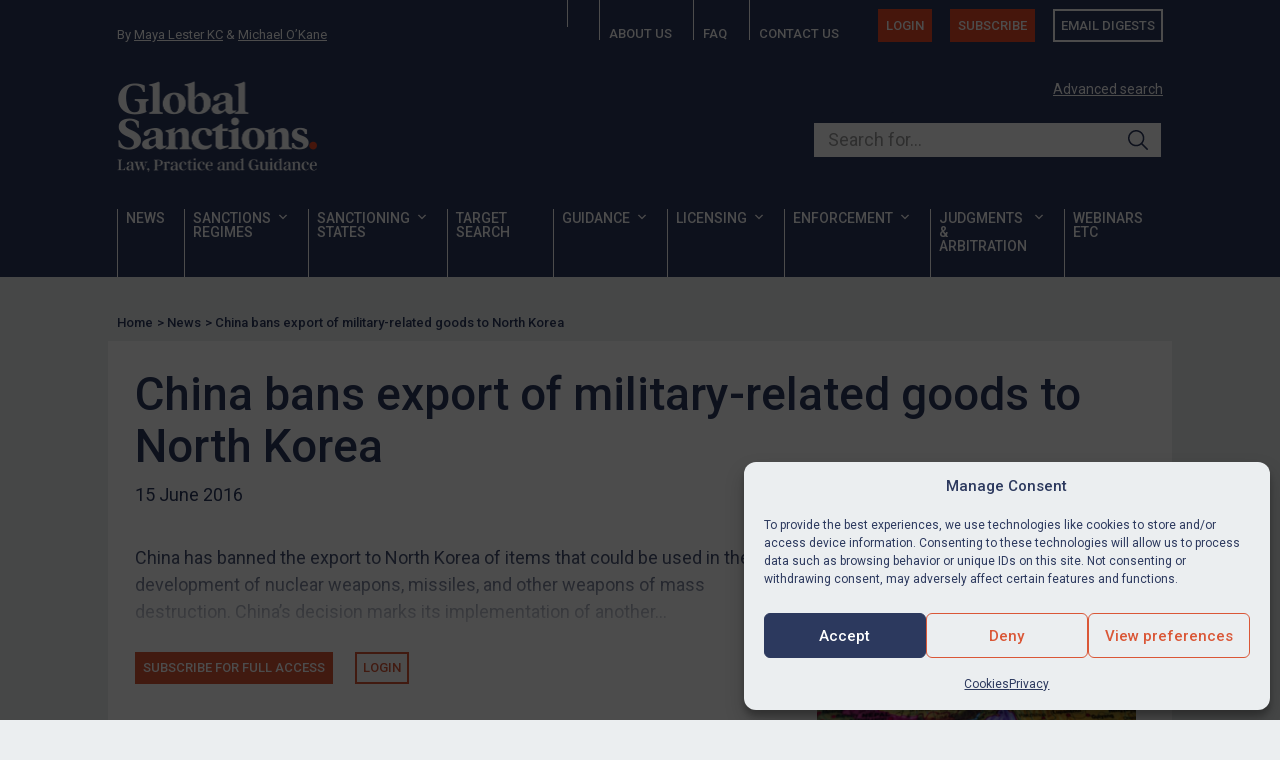

--- FILE ---
content_type: text/html; charset=UTF-8
request_url: https://www.europeansanctions.com/2016/06/china-bans-export-of-military-related-goods-to-north-korea/
body_size: 22455
content:


<!DOCTYPE html>
<html lang="en-US">

<head>
   <meta charset="UTF-8">
   <meta name="viewport" content="width=device-width, initial-scale=1">
   
   <meta name='robots' content='index, follow, max-image-preview:large, max-snippet:-1, max-video-preview:-1' />
<link rel="alternate" hreflang="en" href="https://globalsanctions.com/2016/06/china-bans-export-of-military-related-goods-to-north-korea/" />
<link rel="alternate" hreflang="x-default" href="https://globalsanctions.com/2016/06/china-bans-export-of-military-related-goods-to-north-korea/" />

	<!-- This site is optimized with the Yoast SEO plugin v26.8 - https://yoast.com/product/yoast-seo-wordpress/ -->
	<title>China bans export of military-related goods to North Korea | Global Sanctions</title>
	<link rel="canonical" href="https://globalsanctions.com/2016/06/china-bans-export-of-military-related-goods-to-north-korea/" />
	<meta property="og:locale" content="en_US" />
	<meta property="og:type" content="article" />
	<meta property="og:title" content="China bans export of military-related goods to North Korea | Global Sanctions" />
	<meta property="og:description" content="China has banned the export to North Korea of items that could be used in the development of nuclear weapons, missiles, and other weapons of mass destruction. China’s decision marks its implementation of another of the prohibitions set out in the UN’s wide-ranging new sanctions on North Korea introduced in March, which it jointly drafted [&hellip;]" />
	<meta property="og:url" content="https://globalsanctions.com/2016/06/china-bans-export-of-military-related-goods-to-north-korea/" />
	<meta property="og:site_name" content="Global Sanctions" />
	<meta property="article:published_time" content="2016-06-15T11:37:53+00:00" />
	<meta property="article:modified_time" content="2023-11-05T20:17:53+00:00" />
	<meta property="og:image" content="https://globalsanctions.com/wp-content/uploads/2016/06/China-Great-Hall-9-E-1024x683.jpg" />
	<meta property="og:image:width" content="1024" />
	<meta property="og:image:height" content="683" />
	<meta property="og:image:type" content="image/jpeg" />
	<meta name="author" content="Maya Lester KC" />
	<meta name="twitter:label1" content="Est. reading time" />
	<meta name="twitter:data1" content="1 minute" />
	<script type="application/ld+json" class="yoast-schema-graph">{"@context":"https://schema.org","@graph":[{"@type":"Article","@id":"https://globalsanctions.com/2016/06/china-bans-export-of-military-related-goods-to-north-korea/#article","isPartOf":{"@id":"https://globalsanctions.com/2016/06/china-bans-export-of-military-related-goods-to-north-korea/"},"author":{"name":"Maya Lester KC","@id":"https://globalsanctions.com/#/schema/person/8e37d89221039a9c5586924d18a5a999"},"headline":"China bans export of military-related goods to North Korea","datePublished":"2016-06-15T11:37:53+00:00","dateModified":"2023-11-05T20:17:53+00:00","mainEntityOfPage":{"@id":"https://globalsanctions.com/2016/06/china-bans-export-of-military-related-goods-to-north-korea/"},"wordCount":140,"publisher":{"@id":"https://globalsanctions.com/#organization"},"image":{"@id":"https://globalsanctions.com/2016/06/china-bans-export-of-military-related-goods-to-north-korea/#primaryimage"},"thumbnailUrl":"https://globalsanctions.com/wp-content/uploads/2025/06/China-PRC_-Rokas-Tenys-e1750433674837.jpg","articleSection":["General"],"inLanguage":"en-US"},{"@type":"WebPage","@id":"https://globalsanctions.com/2016/06/china-bans-export-of-military-related-goods-to-north-korea/","url":"https://globalsanctions.com/2016/06/china-bans-export-of-military-related-goods-to-north-korea/","name":"China bans export of military-related goods to North Korea | Global Sanctions","isPartOf":{"@id":"https://globalsanctions.com/#website"},"primaryImageOfPage":{"@id":"https://globalsanctions.com/2016/06/china-bans-export-of-military-related-goods-to-north-korea/#primaryimage"},"image":{"@id":"https://globalsanctions.com/2016/06/china-bans-export-of-military-related-goods-to-north-korea/#primaryimage"},"thumbnailUrl":"https://globalsanctions.com/wp-content/uploads/2025/06/China-PRC_-Rokas-Tenys-e1750433674837.jpg","datePublished":"2016-06-15T11:37:53+00:00","dateModified":"2023-11-05T20:17:53+00:00","breadcrumb":{"@id":"https://globalsanctions.com/2016/06/china-bans-export-of-military-related-goods-to-north-korea/#breadcrumb"},"inLanguage":"en-US","potentialAction":[{"@type":"ReadAction","target":["https://globalsanctions.com/2016/06/china-bans-export-of-military-related-goods-to-north-korea/"]}]},{"@type":"ImageObject","inLanguage":"en-US","@id":"https://globalsanctions.com/2016/06/china-bans-export-of-military-related-goods-to-north-korea/#primaryimage","url":"https://globalsanctions.com/wp-content/uploads/2025/06/China-PRC_-Rokas-Tenys-e1750433674837.jpg","contentUrl":"https://globalsanctions.com/wp-content/uploads/2025/06/China-PRC_-Rokas-Tenys-e1750433674837.jpg","width":750,"height":500,"caption":"Rokas Tenys/Shutterstock.com"},{"@type":"BreadcrumbList","@id":"https://globalsanctions.com/2016/06/china-bans-export-of-military-related-goods-to-north-korea/#breadcrumb","itemListElement":[{"@type":"ListItem","position":1,"name":"Home","item":"https://globalsanctions.com/"},{"@type":"ListItem","position":2,"name":"China bans export of military-related goods to North Korea"}]},{"@type":"WebSite","@id":"https://globalsanctions.com/#website","url":"https://globalsanctions.com/","name":"Global Sanctions","description":"Law, practice and guidance","publisher":{"@id":"https://globalsanctions.com/#organization"},"potentialAction":[{"@type":"SearchAction","target":{"@type":"EntryPoint","urlTemplate":"https://globalsanctions.com/?s={search_term_string}"},"query-input":{"@type":"PropertyValueSpecification","valueRequired":true,"valueName":"search_term_string"}}],"inLanguage":"en-US"},{"@type":"Organization","@id":"https://globalsanctions.com/#organization","name":"Global Sanctions","url":"https://globalsanctions.com/","logo":{"@type":"ImageObject","inLanguage":"en-US","@id":"https://globalsanctions.com/#/schema/logo/image/","url":"https://globalsanctions.com/wp-content/uploads/2023/11/global.sanctions.logo_.400w.png","contentUrl":"https://globalsanctions.com/wp-content/uploads/2023/11/global.sanctions.logo_.400w.png","width":400,"height":184,"caption":"Global Sanctions"},"image":{"@id":"https://globalsanctions.com/#/schema/logo/image/"},"sameAs":["https://x.com/EUSanctions"]},{"@type":"Person","@id":"https://globalsanctions.com/#/schema/person/8e37d89221039a9c5586924d18a5a999","name":"Maya Lester KC","image":{"@type":"ImageObject","inLanguage":"en-US","@id":"https://globalsanctions.com/#/schema/person/image/","url":"https://globalsanctions.com/wp-content/uploads/2025/11/maya-lester-kc_avatar-96x96.jpg","contentUrl":"https://globalsanctions.com/wp-content/uploads/2025/11/maya-lester-kc_avatar-96x96.jpg","caption":"Maya Lester KC"},"description":"Maya Lester KC is a senior barrister (King’s Counsel) at Brick Court Chambers with a wide-ranging practice in public law, European law, competition law, international law, human rights &amp; civil liberties. She has a particular expertise in sanctions. She is the “star practitioner” for sanctions in the legal directories which describe her as the “Queen of the Sanctions Bar” who “owns the world of sanctions”. Maya’s sanctions practice is broad, spanning all areas of advisory work and litigation, including sanctions &amp; export control investigations, compliance, reporting, breaches, de-listings, contractual issues including sanctions clauses, Magnitsky and the EU Blocking Regulation. She has given evidence to a number of parliamentary committees on sanctions issues, including the post-Brexit UK framework. Maya was educated at Cambridge University and Yale &amp; Columbia Law Schools, and has a very international practice. She represents and advises hundreds of companies and individuals before the European and English courts and has acted &amp; advised in most of the leading cases, including Kadi, Tay Za, Synesis, Graham Philips, Dana Astra, Central Bank of Iran, NITC, Sberbank, IRISL and Mamancochet. She is qualified at the Bar of Ireland as well as England &amp; Wales.","url":"https://globalsanctions.com/author/maya/"}]}</script>
	<!-- / Yoast SEO plugin. -->


<link rel='dns-prefetch' href='//ajax.googleapis.com' />
<style id='wp-img-auto-sizes-contain-inline-css' type='text/css'>
img:is([sizes=auto i],[sizes^="auto," i]){contain-intrinsic-size:3000px 1500px}
/*# sourceURL=wp-img-auto-sizes-contain-inline-css */
</style>
<link rel='stylesheet' id='mp-theme-css' href='https://globalsanctions.com/wp-content/plugins/memberpress/css/ui/theme.css?ver=1.12.11' type='text/css' media='all' />
<style id='classic-theme-styles-inline-css' type='text/css'>
/*! This file is auto-generated */
.wp-block-button__link{color:#fff;background-color:#32373c;border-radius:9999px;box-shadow:none;text-decoration:none;padding:calc(.667em + 2px) calc(1.333em + 2px);font-size:1.125em}.wp-block-file__button{background:#32373c;color:#fff;text-decoration:none}
/*# sourceURL=/wp-includes/css/classic-themes.min.css */
</style>
<link rel='stylesheet' id='sqe-functions-public-css-css' href='https://globalsanctions.com/wp-content/plugins/sqe-functions-master/public/css/sqe-functions.css?ver=1695836201' type='text/css' media='all' />
<link rel='stylesheet' id='wpml-legacy-dropdown-click-0-css' href='https://globalsanctions.com/wp-content/plugins/sitepress-multilingual-cms/templates/language-switchers/legacy-dropdown-click/style.min.css?ver=1' type='text/css' media='all' />
<link rel='stylesheet' id='cmplz-general-css' href='https://globalsanctions.com/wp-content/plugins/complianz-gdpr/assets/css/cookieblocker.min.css?ver=1766131274' type='text/css' media='all' />
<link rel='stylesheet' id='if-menu-site-css-css' href='https://globalsanctions.com/wp-content/plugins/if-menu/assets/if-menu-site.css?ver=275720be4e2f4a4da9cd5503e5cb84ac' type='text/css' media='all' />
<link rel='stylesheet' id='megamenu-css' href='https://globalsanctions.com/wp-content/uploads/maxmegamenu/style_en.css?ver=be73c6' type='text/css' media='all' />
<link rel='stylesheet' id='dashicons-css' href='https://globalsanctions.com/wp-includes/css/dashicons.min.css?ver=275720be4e2f4a4da9cd5503e5cb84ac' type='text/css' media='all' />
<link rel='stylesheet' id='theme-fonts-css' href='https://globalsanctions.com/wp-content/themes/sanctions/assets/css/theme-fonts.css?ver=1761128563' type='text/css' media='all' />
<link rel='stylesheet' id='theme-css-css' href='https://globalsanctions.com/wp-content/themes/sanctions/dist/main.css?ver=1768239356' type='text/css' media='all' />
<link rel='stylesheet' id='sanctions-css' href='https://globalsanctions.com/wp-content/themes/sanctions/assets/css/sanctions.css?ver=1761128563' type='text/css' media='all' />
<link rel='stylesheet' id='membership-css' href='https://globalsanctions.com/wp-content/themes/sanctions/assets/css/membership.css?ver=1761128563' type='text/css' media='all' />
<link rel='stylesheet' id='print-css-css' href='https://globalsanctions.com/wp-content/themes/sanctions/assets/css/print.css?ver=1761128563' type='text/css' media='print' />
<link rel='stylesheet' id='tablepress-default-css' href='https://globalsanctions.com/wp-content/plugins/tablepress/css/build/default.css?ver=3.2.6' type='text/css' media='all' />
<script type="text/javascript" id="wpml-cookie-js-extra">
/* <![CDATA[ */
var wpml_cookies = {"wp-wpml_current_language":{"value":"en","expires":1,"path":"/"}};
var wpml_cookies = {"wp-wpml_current_language":{"value":"en","expires":1,"path":"/"}};
//# sourceURL=wpml-cookie-js-extra
/* ]]> */
</script>
<script type="text/javascript" src="https://globalsanctions.com/wp-content/plugins/sitepress-multilingual-cms/res/js/cookies/language-cookie.js?ver=486900" id="wpml-cookie-js" defer="defer" data-wp-strategy="defer"></script>
<script type="text/javascript" src="https://globalsanctions.com/wp-content/plugins/google-analytics-premium/assets/js/frontend-gtag.min.js?ver=9.11.1" id="monsterinsights-frontend-script-js" async="async" data-wp-strategy="async"></script>
<script data-cfasync="false" data-wpfc-render="false" type="text/javascript" id='monsterinsights-frontend-script-js-extra'>/* <![CDATA[ */
var monsterinsights_frontend = {"js_events_tracking":"true","download_extensions":"doc,pdf,ppt,zip,xls,docx,pptx,xlsx","inbound_paths":"[{\"path\":\"\\\/go\\\/\",\"label\":\"affiliate\"},{\"path\":\"\\\/recommend\\\/\",\"label\":\"affiliate\"}]","home_url":"https:\/\/globalsanctions.com","hash_tracking":"false","v4_id":"G-FNB354N1NR"};/* ]]> */
</script>
<script type="text/javascript" src="https://globalsanctions.com/wp-includes/js/jquery/jquery.min.js?ver=3.7.1" id="jquery-core-js"></script>
<script type="text/javascript" src="https://globalsanctions.com/wp-content/plugins/sitepress-multilingual-cms/templates/language-switchers/legacy-dropdown-click/script.min.js?ver=1" id="wpml-legacy-dropdown-click-0-js"></script>
<link rel="https://api.w.org/" href="https://globalsanctions.com/wp-json/" /><link rel="alternate" title="JSON" type="application/json" href="https://globalsanctions.com/wp-json/wp/v2/posts/5321" /><!-- start Simple Custom CSS and JS -->
<script type="text/javascript">
document.addEventListener('DOMContentLoaded', function() {
  // Find all subscription rows
  const subscriptionRows = document.querySelectorAll('.mepr-subscription-row');
  
  subscriptionRows.forEach(function(row) {
    // Check if this row contains "Self-employed"
    const membershipDiv = row.querySelector('.mepr-account-product');
    
    if (membershipDiv && membershipDiv.textContent.trim() === 'Self-employed') {
      // Find the subscribe button in this row
      const subscribeButton = row.querySelector('.mepr-account-purchase');
      
      if (subscribeButton) {
        // Change the link to your desired URL
        subscribeButton.href = 'https://globalsanctions.com/subscribe/self-employed';
        
        
        subscribeButton.textContent = 'Re-apply';
      }
    }
  });
});</script>
<!-- end Simple Custom CSS and JS -->
<!-- start Simple Custom CSS and JS -->
<style type="text/css">
body {
	font-family: "Roboto",sans-serif;
    font-weight: normal;
    line-height: 1.33;
    color: #2c395f;
}

body .app-layout .site-header, body .guest-layout .site-header,
body #mepr-account-nav
{
    background: #2c395f !important;
}

.callout {
	background: #EEE;
	padding: 1.5rem;
	border: solid 1px #CCC;
	margin-bottom: 1.5rem;
}

.site-main {
	padding-top: 1rem;
}

.mp_wrapper h1, .mp_wrapper h2, .mp_wrapper h3 {
	font-weight: bold;
}

.mp_wrapper .mepr-radios-field, .mp_wrapper .mepr-checkbox-field, .mp_wrapper .mepr-checkboxes-field, .mp_wrapper label {
	margin: 0.5rem 0;
	font-weight: bold;
}

.mepr-account-container input[type="submit"] {
	margin-top: 1rem;
}

#mpca_export_sub_accounts {
	margin-top: 1rem;
}

#mpca_export_sub_accounts a {
	background: #2c395f;
	color: white;
	padding: 0.5rem; 
	border-radius: 3px;
	
}

.mp_price_str, body .mepr_mepr_vat_customer_type.mepr_vat_customer_type_row {
    display: none !important;
}

/* Account navigation  ________________________________________________________ */

#mepr-account-nav .mepr-nav-item.renew {
	background: #da5737;
}

#mepr-account-nav .mepr-nav-item a::before {
	content: none;
}

#mepr-account-nav .mepr-nav-item a svg {
	color: white;
	margin-right: 1rem;
}

@media only screen and (min-width: 40.063em) { 
	
	ul.twocol {
		column-count: 2;
	}
	
} /* min-width 641px, medium screens */
</style>
<!-- end Simple Custom CSS and JS -->
<meta name="generator" content="WPML ver:4.8.6 stt:5,59,1,27,45;" />
			<style>.cmplz-hidden {
					display: none !important;
				}</style><script type="text/javascript">
document.addEventListener('DOMContentLoaded', function() {
    const subscriptionRows = document.querySelectorAll('.mepr-pro-account-table tbody tr');
    
    subscriptionRows.forEach(function(row) {
        const membershipDiv = row.querySelector('.mepr-pro-account-table__product');
        
        if (membershipDiv && membershipDiv.textContent.trim() === 'Self-employed') {
            const subscribeButton = row.querySelector('.mepr-account-purchase');
            
            if (subscribeButton) {
                subscribeButton.href = 'https://globalsanctions.com/subscribe/self-employed';
                subscribeButton.textContent = 'Re-apply';
            }
        }
    });
});
</script>
    <link rel="icon" href="https://globalsanctions.com/wp-content/uploads/2025/07/cropped-sanctions.icon_.negative.600x-32x32.jpg" sizes="32x32" />
<link rel="icon" href="https://globalsanctions.com/wp-content/uploads/2025/07/cropped-sanctions.icon_.negative.600x-192x192.jpg" sizes="192x192" />
<link rel="apple-touch-icon" href="https://globalsanctions.com/wp-content/uploads/2025/07/cropped-sanctions.icon_.negative.600x-180x180.jpg" />
<meta name="msapplication-TileImage" content="https://globalsanctions.com/wp-content/uploads/2025/07/cropped-sanctions.icon_.negative.600x-270x270.jpg" />
<style type="text/css">/** Mega Menu CSS: fs **/</style>
<style>body .perfmatters-lazy-css-bg:not([data-ll-status=entered]),body .perfmatters-lazy-css-bg:not([data-ll-status=entered]) *,body .perfmatters-lazy-css-bg:not([data-ll-status=entered])::before,body .perfmatters-lazy-css-bg:not([data-ll-status=entered])::after,body .perfmatters-lazy-css-bg:not([data-ll-status=entered]) *::before,body .perfmatters-lazy-css-bg:not([data-ll-status=entered]) *::after{background-image:none!important;will-change:transform;transition:opacity 0.025s ease-in,transform 0.025s ease-in!important;}</style>   
   <link rel="preconnect" href="https://fonts.googleapis.com">
<link rel="preconnect" href="https://fonts.gstatic.com" crossorigin>
<link href="https://fonts.googleapis.com/css2?family=Roboto:ital,wght@0,400;0,500;1,400;1,500&display=swap" rel="stylesheet">
<script src="https://kit.fontawesome.com/a87ec65596.js" crossorigin="anonymous"></script>   <!-- Google Tag Manager -->
<script type="text/plain" data-service="google-analytics" data-category="statistics">(function(w,d,s,l,i){w[l]=w[l]||[];w[l].push({'gtm.start':
new Date().getTime(),event:'gtm.js'});var f=d.getElementsByTagName(s)[0],
j=d.createElement(s),dl=l!='dataLayer'?'&l='+l:'';j.async=true;j.src=
'https://www.googletagmanager.com/gtm.js?id='+i+dl;f.parentNode.insertBefore(j,f);
})(window,document,'script','dataLayer','GTM-TRW3SWN4');</script>
<!-- End Google Tag Manager -->   <!-- Hotjar Tracking Code for Global Sanctions -->
<script type="text/plain" data-service="hotjar" data-category="marketing">
    (function(h,o,t,j,a,r){
        h.hj=h.hj||function(){(h.hj.q=h.hj.q||[]).push(arguments)};
        h._hjSettings={hjid:3816128,hjsv:6};
        a=o.getElementsByTagName('head')[0];
        r=o.createElement('script');r.async=1;
        r.src=t+h._hjSettings.hjid+j+h._hjSettings.hjsv;
        a.appendChild(r);
    })(window,document,'https://static.hotjar.com/c/hotjar-','.js?sv=');
</script></head>

<body data-cmplz=1 class="wp-singular post-template-default single single-post postid-5321 single-format-standard wp-custom-logo wp-embed-responsive wp-theme-sanctions mega-menu-main-menu lang-en">
      <!-- Google Tag Manager (noscript) -->
<noscript><div class="cmplz-placeholder-parent"><iframe data-placeholder-image="https://globalsanctions.com/wp-content/plugins/complianz-gdpr/assets/images/placeholders/default-minimal.jpg" data-category="statistics" data-service="google-analytics" class="cmplz-placeholder-element cmplz-iframe cmplz-iframe-styles cmplz-no-video " data-cmplz-target="src" data-src-cmplz="https://www.googletagmanager.com/ns.html?id=GTM-TRW3SWN4"  src="about:blank" 
height="0" width="0" style="display:none;visibility:hidden"></iframe></div></noscript>
<!-- End Google Tag Manager (noscript) -->   
   
   <header class="header">
	   

      <div class="grid-container section--dark">
         <div class="header-top show-for-large | grid-x">
    <div class="header-top__credits | cell small-4">
        By <a href="https://globalsanctions.com/author/maya/" title="Maya Lester KC">Maya Lester KC</a> & <a href="https://globalsanctions.com/author/michael/" title="Michael O’Kane">Michael O’Kane</a>    </div>
    <div class="header-top__nav | cell small-8">
        <ul class="menu"><li id="menu-item-40601" class="menu-item menu-item-type-post_type menu-item-object-page menu-item-home menu-item-40601"><a href="https://globalsanctions.com/"><span class="hide-for-large">Home</span><i class="fa fa-home show-for-large" aria-hidden="true"></i></a></li>
<li id="menu-item-18450" class="menu-item menu-item-type-post_type menu-item-object-page menu-item-18450"><a href="https://globalsanctions.com/about/">About us</a></li>
<li id="menu-item-41154" class="menu-item menu-item-type-post_type menu-item-object-page menu-item-41154"><a href="https://globalsanctions.com/members/faq/">FAQ</a></li>
<li id="menu-item-18451" class="menu-item menu-item-type-post_type menu-item-object-page menu-item-18451"><a href="https://globalsanctions.com/contact/">Contact us</a></li>
<li id="menu-item-18455" class="menu-button menu-item-type-pmpro-login show-for-large menu-item menu-item-type-custom menu-item-object-custom menu-item-18455"><a href="/login/">Login</a></li>
<li id="menu-item-26992" class="menu-button show-for-large menu-item menu-item-type-custom menu-item-object-custom menu-item-26992"><a href="/subscribe/">Subscribe</a></li>
<li id="menu-item-19217" class="menu-button ghost show-for-large menu-item menu-item-type-post_type menu-item-object-page menu-item-19217"><a href="https://globalsanctions.com/digests/">Email digests</a></li>
</ul>
    </div>
</div><div class="header-main | grid-x">
    <div class="header-main__logo | cell small-6 large-8">
        <a href="https://globalsanctions.com/" class="custom-logo-link" rel="home"><img width="401" height="182" src="https://globalsanctions.com/wp-content/uploads/2025/07/sanctions.logo_.png" class="custom-logo" alt="Global Sanctions" decoding="async" fetchpriority="high" /></a>    </div>

    
    <div class="header-main__search | show-for-large cell small-6 large-4">
        <p class="header-main__searchAdvance">
    <a href="/search/" title="Advanced search">Advanced search</a>
</p>
<form method="get" class="search-form" action="https://globalsanctions.com/search/">
    <div class="input-theme" id="autocomplete-container">
        <label for="search-input-1">Search our site</label>
        
        <input 
            placeholder="Search for..." 
            id="typesense-search-input" 
            type="search" 
            name="q" 
            value=""
            autocomplete="off"
        >

        <button class="ais-SearchBox-submit sqe-search-box__submit" type="submit" title="Submit the search query.">
            <svg class="ais-SearchBox-submitIcon sqe-search-box__submitIcon" width="10" height="10" viewBox="0 0 40 40" aria-hidden="true">
                <path d="M26.804 29.01c-2.832 2.34-6.465 3.746-10.426 3.746C7.333 32.756 0 25.424 0 16.378 0 7.333 7.333 0 16.378 0c9.046 0 16.378 7.333 16.378 16.378 0 3.96-1.406 7.594-3.746 10.426l10.534 10.534c.607.607.61 1.59-.004 2.202-.61.61-1.597.61-2.202.004L26.804 29.01zm-10.426.627c7.323 0 13.26-5.936 13.26-13.26 0-7.32-5.937-13.257-13.26-13.257C9.056 3.12 3.12 9.056 3.12 16.378c0 7.323 5.936 13.26 13.258 13.26z"></path>
            </svg>
        </button>
    </div>
<input type='hidden' name='lang' value='en' /></form>



    </div>
    <div class="header-main__actions | hide-for-large cell small-6">
        <button type="button" id="mobile-search-trigger" class="header-main__actionsButton" aria-label="Open search">
            <span class="show-for-sr">Open search</span>
            <i class="fa fa-search"></i>
        </button>
        <button type="button" id="mobile-nav-trigger" class="header-main__actionsButton" aria-label="Open menu">
            <span class="show-for-sr">Open menu</span>
            <i class="fa fa-bars"></i>
        </button>
    </div>
</div><div class="header-nav show-for-large">
    <div id="mega-menu-wrap-main-menu" class="mega-menu-wrap"><div class="mega-menu-toggle"><div class="mega-toggle-blocks-left"></div><div class="mega-toggle-blocks-center"></div><div class="mega-toggle-blocks-right"><div class='mega-toggle-block mega-menu-toggle-animated-block mega-toggle-block-0' id='mega-toggle-block-0'><button aria-label="Toggle Menu" class="mega-toggle-animated mega-toggle-animated-slider" type="button" aria-expanded="false">
                  <span class="mega-toggle-animated-box">
                    <span class="mega-toggle-animated-inner"></span>
                  </span>
                </button></div></div></div><ul id="mega-menu-main-menu" class="mega-menu max-mega-menu mega-menu-horizontal mega-no-js" data-event="hover_intent" data-effect="fade_up" data-effect-speed="200" data-effect-mobile="disabled" data-effect-speed-mobile="0" data-mobile-force-width="false" data-second-click="go" data-document-click="collapse" data-vertical-behaviour="standard" data-breakpoint="768" data-unbind="true" data-mobile-state="collapse_all" data-mobile-direction="vertical" data-hover-intent-timeout="300" data-hover-intent-interval="100"><li class="mega-menu-item mega-menu-item-type-post_type mega-menu-item-object-page mega-align-bottom-left mega-menu-flyout mega-menu-item-16743" id="mega-menu-item-16743"><a class="mega-menu-link" href="https://globalsanctions.com/news/" tabindex="0">News</a></li><li class="mega-menu-item mega-menu-item-type-custom mega-menu-item-object-custom mega-menu-item-has-children mega-menu-megamenu mega-menu-grid mega-align-bottom-left mega-menu-grid mega-menu-item-16774" id="mega-menu-item-16774"><a class="mega-menu-link" href="/sanctions-regimes/" aria-expanded="false" tabindex="0">Sanctions regimes<span class="mega-indicator" aria-hidden="true"></span></a>
<ul class="mega-sub-menu" role='presentation'>
<li class="mega-menu-row" id="mega-menu-16774-0">
	<ul class="mega-sub-menu" style='--columns:12' role='presentation'>
<li class="mega-menu-column mega-menu-columns-12-of-12" style="--columns:12; --span:12" id="mega-menu-16774-0-0">
		<ul class="mega-sub-menu">
<li class="mega-menu-item mega-menu-item-type-widget widget_custom_html mega-menu-item-custom_html-4" id="mega-menu-item-custom_html-4"><div class="textwidget custom-html-widget"><p>
	<b>Select a country or thematic sanctions regime to view a summary of the relevant UK and EU sanctions measures, legislation and news stories</b>
</p></div></li>		</ul>
</li>	</ul>
</li><li class="mega-menu-row" id="mega-menu-16774-1">
	<ul class="mega-sub-menu" style='--columns:12' role='presentation'>
<li class="mega-menu-column mega-menu-columns-6-of-12" style="--columns:12; --span:6" id="mega-menu-16774-1-0">
		<ul class="mega-sub-menu">
<li class="mega-menu-item mega-menu-item-type-widget widget_media_image mega-menu-item-media_image-4" id="mega-menu-item-media_image-4"><img class="image " src="https://globalsanctions.com/wp-content/uploads/2025/06/Geographic-regimes_-Triff-e1750693284718.jpg" alt="" width="475" height="158" decoding="async" /></li><li class="mega-menu-item mega-menu-item-type-widget widget_custom_html mega-menu-item-custom_html-5" id="mega-menu-item-custom_html-5"><div class="textwidget custom-html-widget"><h3>
	Geographic regimes
</h3>
<hr></div></li>		</ul>
</li><li class="mega-menu-column mega-menu-columns-6-of-12" style="--columns:12; --span:6" id="mega-menu-16774-1-1">
		<ul class="mega-sub-menu">
<li class="mega-menu-item mega-menu-item-type-widget widget_media_image mega-menu-item-media_image-5" id="mega-menu-item-media_image-5"><img class="image " src="https://globalsanctions.com/wp-content/uploads/2025/06/Thematic-regimes_-AIBooth-1-e1750693808604.jpg" alt="" width="475" height="158" decoding="async" /></li><li class="mega-menu-item mega-menu-item-type-widget widget_custom_html mega-menu-item-custom_html-6" id="mega-menu-item-custom_html-6"><div class="textwidget custom-html-widget"><h3>
	Thematic regimes
</h3>
<hr></div></li>		</ul>
</li>	</ul>
</li><li class="mega-menu-row" id="mega-menu-16774-2">
	<ul class="mega-sub-menu" style='--columns:12' role='presentation'>
<li class="mega-menu-column mega-menu-columns-2-of-12" style="--columns:12; --span:2" id="mega-menu-16774-2-0">
		<ul class="mega-sub-menu">
<li class="mega-menu-item mega-menu-item-type-post_type mega-menu-item-object-region mega-menu-item-16775" id="mega-menu-item-16775"><a class="mega-menu-link" href="https://globalsanctions.com/region/afghanistan/">Afghanistan</a></li><li class="mega-menu-item mega-menu-item-type-post_type mega-menu-item-object-region mega-menu-item-16776" id="mega-menu-item-16776"><a class="mega-menu-link" href="https://globalsanctions.com/region/belarus/">Belarus</a></li><li class="mega-menu-item mega-menu-item-type-post_type mega-menu-item-object-region mega-menu-item-16777" id="mega-menu-item-16777"><a class="mega-menu-link" href="https://globalsanctions.com/region/bosnia-and-herzegovina/">BiH</a></li><li class="mega-menu-item mega-menu-item-type-post_type mega-menu-item-object-region mega-menu-item-16778" id="mega-menu-item-16778"><a class="mega-menu-link" href="https://globalsanctions.com/region/burma/">Burma/Myanmar</a></li><li class="mega-menu-item mega-menu-item-type-post_type mega-menu-item-object-region mega-menu-item-16779" id="mega-menu-item-16779"><a class="mega-menu-link" href="https://globalsanctions.com/region/burundi/">Burundi</a></li><li class="mega-menu-item mega-menu-item-type-post_type mega-menu-item-object-region mega-menu-item-16780" id="mega-menu-item-16780"><a class="mega-menu-link" href="https://globalsanctions.com/region/central-african-republic/">CAR</a></li><li class="mega-menu-item mega-menu-item-type-post_type mega-menu-item-object-region mega-menu-item-16781" id="mega-menu-item-16781"><a class="mega-menu-link" href="https://globalsanctions.com/region/china/">China / PRC</a></li><li class="mega-menu-item mega-menu-item-type-custom mega-menu-item-object-custom mega-menu-item-20558" id="mega-menu-item-20558"><a class="mega-menu-link" href="https://globalsanctions.com/region/cuba/">Cuba</a></li><li class="mega-menu-item mega-menu-item-type-post_type mega-menu-item-object-region mega-menu-item-16782" id="mega-menu-item-16782"><a class="mega-menu-link" href="https://globalsanctions.com/region/congo-democractic-republic-of/">DRC</a></li><li class="mega-menu-item mega-menu-item-type-custom mega-menu-item-object-custom mega-menu-item-20559" id="mega-menu-item-20559"><a class="mega-menu-link" href="https://globalsanctions.com/region/ethiopia/">Ethiopia</a></li><li class="mega-menu-item mega-menu-item-type-custom mega-menu-item-object-custom mega-menu-item-36811" id="mega-menu-item-36811"><a class="mega-menu-link" href="https://globalsanctions.com/region/guatemala/">Guatemala</a></li><li class="mega-menu-item mega-menu-item-type-post_type mega-menu-item-object-region mega-menu-item-16786" id="mega-menu-item-16786"><a class="mega-menu-link" href="https://globalsanctions.com/region/guinea/">Guinea</a></li>		</ul>
</li><li class="mega-menu-column mega-menu-columns-2-of-12" style="--columns:12; --span:2" id="mega-menu-16774-2-1">
		<ul class="mega-sub-menu">
<li class="mega-menu-item mega-menu-item-type-post_type mega-menu-item-object-region mega-menu-item-16787" id="mega-menu-item-16787"><a class="mega-menu-link" href="https://globalsanctions.com/region/guinea-bissau/">Guinea-Bissau</a></li><li class="mega-menu-item mega-menu-item-type-post_type mega-menu-item-object-region mega-menu-item-16788" id="mega-menu-item-16788"><a class="mega-menu-link" href="https://globalsanctions.com/region/haiti/">Haiti</a></li><li class="mega-menu-item mega-menu-item-type-post_type mega-menu-item-object-region mega-menu-item-16789" id="mega-menu-item-16789"><a class="mega-menu-link" href="https://globalsanctions.com/region/iran/">Iran</a></li><li class="mega-menu-item mega-menu-item-type-post_type mega-menu-item-object-region mega-menu-item-16790" id="mega-menu-item-16790"><a class="mega-menu-link" href="https://globalsanctions.com/region/iraq/">Iraq</a></li><li class="mega-menu-item mega-menu-item-type-post_type mega-menu-item-object-region mega-menu-item-16793" id="mega-menu-item-16793"><a class="mega-menu-link" href="https://globalsanctions.com/region/libya/">Libya</a></li><li class="mega-menu-item mega-menu-item-type-post_type mega-menu-item-object-region mega-menu-item-16791" id="mega-menu-item-16791"><a class="mega-menu-link" href="https://globalsanctions.com/region/lebanon/">Lebanon</a></li><li class="mega-menu-item mega-menu-item-type-post_type mega-menu-item-object-region mega-menu-item-16794" id="mega-menu-item-16794"><a class="mega-menu-link" href="https://globalsanctions.com/region/mali/">Mali</a></li><li class="mega-menu-item mega-menu-item-type-post_type mega-menu-item-object-region mega-menu-item-16795" id="mega-menu-item-16795"><a class="mega-menu-link" href="https://globalsanctions.com/region/moldova/">Moldova</a></li><li class="mega-menu-item mega-menu-item-type-post_type mega-menu-item-object-region mega-menu-item-16796" id="mega-menu-item-16796"><a class="mega-menu-link" href="https://globalsanctions.com/region/montenegro/">Montenegro</a></li><li class="mega-menu-item mega-menu-item-type-post_type mega-menu-item-object-region mega-menu-item-16797" id="mega-menu-item-16797"><a class="mega-menu-link" href="https://globalsanctions.com/region/nicaragua-2/">Nicaragua</a></li><li class="mega-menu-item mega-menu-item-type-post_type mega-menu-item-object-region mega-menu-item-16798" id="mega-menu-item-16798"><a class="mega-menu-link" href="https://globalsanctions.com/region/north-korea/">North Korea / DPRK</a></li><li class="mega-menu-item mega-menu-item-type-post_type mega-menu-item-object-region mega-menu-item-16800" id="mega-menu-item-16800"><a class="mega-menu-link" href="https://globalsanctions.com/region/russia/">Russia</a></li>		</ul>
</li><li class="mega-menu-column mega-menu-columns-2-of-12" style="--columns:12; --span:2" id="mega-menu-16774-2-2">
		<ul class="mega-sub-menu">
<li class="mega-menu-item mega-menu-item-type-post_type mega-menu-item-object-region mega-menu-item-16801" id="mega-menu-item-16801"><a class="mega-menu-link" href="https://globalsanctions.com/region/serbia/">Serbia</a></li><li class="mega-menu-item mega-menu-item-type-custom mega-menu-item-object-custom mega-menu-item-36157" id="mega-menu-item-36157"><a class="mega-menu-link" href="https://globalsanctions.com/region/somalia/#overview">Somalia</a></li><li class="mega-menu-item mega-menu-item-type-custom mega-menu-item-object-custom mega-menu-item-20425" id="mega-menu-item-20425"><a class="mega-menu-link" href="https://globalsanctions.com/region/south-sudan-2/">South Sudan</a></li><li class="mega-menu-item mega-menu-item-type-post_type mega-menu-item-object-region mega-menu-item-16803" id="mega-menu-item-16803"><a class="mega-menu-link" href="https://globalsanctions.com/region/sudan/">Sudan</a></li><li class="mega-menu-item mega-menu-item-type-post_type mega-menu-item-object-region mega-menu-item-16804" id="mega-menu-item-16804"><a class="mega-menu-link" href="https://globalsanctions.com/region/syria/">Syria</a></li><li class="mega-menu-item mega-menu-item-type-post_type mega-menu-item-object-region mega-menu-item-16805" id="mega-menu-item-16805"><a class="mega-menu-link" href="https://globalsanctions.com/region/tunisia/">Tunisia</a></li><li class="mega-menu-item mega-menu-item-type-post_type mega-menu-item-object-region mega-menu-item-16806" id="mega-menu-item-16806"><a class="mega-menu-link" href="https://globalsanctions.com/region/turkey-2/">Türkiye</a></li><li class="mega-menu-item mega-menu-item-type-post_type mega-menu-item-object-region mega-menu-item-16808" id="mega-menu-item-16808"><a class="mega-menu-link" href="https://globalsanctions.com/region/venezuela/">Venezuela</a></li><li class="mega-menu-item mega-menu-item-type-custom mega-menu-item-object-custom mega-menu-item-39180" id="mega-menu-item-39180"><a class="mega-menu-link" href="https://globalsanctions.com/region/west-bank/#overview">West Bank</a></li><li class="mega-menu-item mega-menu-item-type-post_type mega-menu-item-object-region mega-menu-item-16809" id="mega-menu-item-16809"><a class="mega-menu-link" href="https://globalsanctions.com/region/yemen/">Yemen</a></li><li class="mega-menu-item mega-menu-item-type-post_type mega-menu-item-object-region mega-menu-item-16810" id="mega-menu-item-16810"><a class="mega-menu-link" href="https://globalsanctions.com/region/zimbabwe/">Zimbabwe</a></li>		</ul>
</li><li class="mega-menu-column mega-menu-columns-3-of-12" style="--columns:12; --span:3" id="mega-menu-16774-2-3">
		<ul class="mega-sub-menu">
<li class="mega-menu-item mega-menu-item-type-post_type mega-menu-item-object-region mega-menu-item-16811" id="mega-menu-item-16811"><a class="mega-menu-link" href="https://globalsanctions.com/region/chemical-weapons/">Chemical Weapons &#038; Non-Proliferation</a></li><li class="mega-menu-item mega-menu-item-type-post_type mega-menu-item-object-region mega-menu-item-16812" id="mega-menu-item-16812"><a class="mega-menu-link" href="https://globalsanctions.com/region/corruption/">Corruption</a></li><li class="mega-menu-item mega-menu-item-type-post_type mega-menu-item-object-region mega-menu-item-16813" id="mega-menu-item-16813"><a class="mega-menu-link" href="https://globalsanctions.com/region/cyber-attacks/">Cyber attacks</a></li><li class="mega-menu-item mega-menu-item-type-custom mega-menu-item-object-custom mega-menu-item-39177" id="mega-menu-item-39177"><a class="mega-menu-link" href="https://globalsanctions.com/region/hamas-pij/">Hamas & PIJ</a></li><li class="mega-menu-item mega-menu-item-type-custom mega-menu-item-object-custom mega-menu-item-38289" id="mega-menu-item-38289"><a class="mega-menu-link" href="https://globalsanctions.com/region/hostages-wrongfully-detained-us-nationals/">Hostages & wrongfully detained US nationals</a></li>		</ul>
</li><li class="mega-menu-column mega-menu-columns-3-of-12" style="--columns:12; --span:3" id="mega-menu-16774-2-4">
		<ul class="mega-sub-menu">
<li class="mega-menu-item mega-menu-item-type-post_type mega-menu-item-object-region mega-menu-item-16814" id="mega-menu-item-16814"><a class="mega-menu-link" href="https://globalsanctions.com/region/human-rights/">Human Rights</a></li><li class="mega-menu-item mega-menu-item-type-custom mega-menu-item-object-custom mega-menu-item-43954" id="mega-menu-item-43954"><a class="mega-menu-link" href="https://globalsanctions.com/region/international-criminal-court/">ICC</a></li><li class="mega-menu-item mega-menu-item-type-custom mega-menu-item-object-custom mega-menu-item-49084" id="mega-menu-item-49084"><a class="mega-menu-link" href="https://globalsanctions.com/region/irregular-migration">Irregular Migration</a></li><li class="mega-menu-item mega-menu-item-type-custom mega-menu-item-object-custom mega-menu-item-27520" id="mega-menu-item-27520"><a class="mega-menu-link" href="https://globalsanctions.com/region/narcotics/">Narcotics</a></li><li class="mega-menu-item mega-menu-item-type-post_type mega-menu-item-object-region mega-menu-item-16815" id="mega-menu-item-16815"><a class="mega-menu-link" href="https://globalsanctions.com/region/terrorism/">Terrorism</a></li>		</ul>
</li>	</ul>
</li><li class="mega-menu-row" id="mega-menu-16774-3">
	<ul class="mega-sub-menu" style='--columns:12' role='presentation'>
<li class="mega-menu-column mega-menu-columns-6-of-12" style="--columns:12; --span:6" id="mega-menu-16774-3-0">
		<ul class="mega-sub-menu">
<li class="mega-menu-item mega-menu-item-type-widget widget_custom_html mega-menu-item-custom_html-11" id="mega-menu-item-custom_html-11"><div class="textwidget custom-html-widget"><h3>
	Expired regimes
</h3>
<hr></div></li>		</ul>
</li>	</ul>
</li><li class="mega-menu-row" id="mega-menu-16774-4">
	<ul class="mega-sub-menu" style='--columns:12' role='presentation'>
<li class="mega-menu-column mega-menu-columns-2-of-12" style="--columns:12; --span:2" id="mega-menu-16774-4-0">
		<ul class="mega-sub-menu">
<li class="mega-menu-item mega-menu-item-type-post_type mega-menu-item-object-region mega-menu-item-16783" id="mega-menu-item-16783"><a class="mega-menu-link" href="https://globalsanctions.com/region/egypt/">Egypt</a></li><li class="mega-menu-item mega-menu-item-type-post_type mega-menu-item-object-region mega-menu-item-16784" id="mega-menu-item-16784"><a class="mega-menu-link" href="https://globalsanctions.com/region/eritrea/">Eritrea</a></li>		</ul>
</li><li class="mega-menu-column mega-menu-columns-2-of-12" style="--columns:12; --span:2" id="mega-menu-16774-4-1">
		<ul class="mega-sub-menu">
<li class="mega-menu-item mega-menu-item-type-post_type mega-menu-item-object-region mega-menu-item-16785" id="mega-menu-item-16785"><a class="mega-menu-link" href="https://globalsanctions.com/region/yugoslavia/">Yugoslavia</a></li>		</ul>
</li>	</ul>
</li></ul>
</li><li class="mega-menu-item mega-menu-item-type-post_type mega-menu-item-object-page mega-menu-item-has-children mega-align-bottom-left mega-menu-flyout mega-menu-item-20247" id="mega-menu-item-20247"><a class="mega-menu-link" href="https://globalsanctions.com/sanctioning-states/" aria-expanded="false" tabindex="0">Sanctioning states<span class="mega-indicator" aria-hidden="true"></span></a>
<ul class="mega-sub-menu">
<li class="mega-menu-item mega-menu-item-type-post_type mega-menu-item-object-jurisdiction mega-menu-item-has-children mega-menu-item-20364" id="mega-menu-item-20364"><a class="mega-menu-link" href="https://globalsanctions.com/sanctioning-state/un/" aria-expanded="false">UN<span class="mega-indicator" aria-hidden="true"></span></a>
	<ul class="mega-sub-menu">
<li class="mega-menu-item mega-menu-item-type-post_type mega-menu-item-object-page mega-menu-item-20492" id="mega-menu-item-20492"><a class="mega-menu-link" href="https://globalsanctions.com/sanctioning-states/un/overview/">UN Overview</a></li><li class="mega-menu-item mega-menu-item-type-post_type mega-menu-item-object-page mega-menu-item-20457" id="mega-menu-item-20457"><a class="mega-menu-link" href="https://globalsanctions.com/sanctioning-states/un/resolutions/">UN Resolutions</a></li><li class="mega-menu-item mega-menu-item-type-post_type mega-menu-item-object-page mega-menu-item-20459" id="mega-menu-item-20459"><a class="mega-menu-link" href="https://globalsanctions.com/sanctioning-states/un/unsanctions-lists/">UN Sanctions Lists</a></li><li class="mega-menu-item mega-menu-item-type-post_type mega-menu-item-object-page mega-menu-item-16840" id="mega-menu-item-16840"><a class="mega-menu-link" href="https://globalsanctions.com/sanctioning-states/un/un-guidance/">UN Guidance</a></li><li class="mega-menu-item mega-menu-item-type-post_type mega-menu-item-object-page mega-menu-item-20458" id="mega-menu-item-20458"><a class="mega-menu-link" href="https://globalsanctions.com/sanctioning-states/un/licensing/">UN licensing</a></li><li class="mega-menu-item mega-menu-item-type-post_type mega-menu-item-object-page mega-menu-item-17049" id="mega-menu-item-17049"><a class="mega-menu-link" href="https://globalsanctions.com/sanctioning-states/un/un-de-listing/">UN De-listing</a></li><li class="mega-menu-item mega-menu-item-type-post_type mega-menu-item-object-page mega-menu-item-37940" id="mega-menu-item-37940"><a class="mega-menu-link" href="https://globalsanctions.com/sanctioning-states/un/un-special-rapporteur-on-sanctions/">UN Special Rapporteur on Sanctions</a></li><li class="mega-menu-item mega-menu-item-type-custom mega-menu-item-object-custom mega-menu-item-35981" id="mega-menu-item-35981"><a class="mega-menu-link" href="https://globalsanctions.com/judgments/#judgments-other">Judgments</a></li><li class="mega-menu-item mega-menu-item-type-custom mega-menu-item-object-custom mega-menu-item-38368" id="mega-menu-item-38368"><a class="mega-menu-link" href="https://globalsanctions.com/sanctioning-states/un/export-controls/">UN & Multi-National Export Controls</a></li><li class="mega-menu-item mega-menu-item-type-post_type mega-menu-item-object-page mega-menu-item-44546" id="mega-menu-item-44546"><a class="mega-menu-link" href="https://globalsanctions.com/sanctioning-states/un/un-humanitarian-exemption/">UN Humanitarian Exemption</a></li>	</ul>
</li><li class="mega-menu-item mega-menu-item-type-post_type mega-menu-item-object-jurisdiction mega-menu-item-has-children mega-menu-item-20363" id="mega-menu-item-20363"><a class="mega-menu-link" href="https://globalsanctions.com/sanctioning-state/eu/" aria-expanded="false">EU<span class="mega-indicator" aria-hidden="true"></span></a>
	<ul class="mega-sub-menu">
<li class="mega-menu-item mega-menu-item-type-post_type mega-menu-item-object-page mega-menu-item-16833" id="mega-menu-item-16833"><a class="mega-menu-link" href="https://globalsanctions.com/sanctioning-states/eu/regulations/">EU Legislation</a></li><li class="mega-menu-item mega-menu-item-type-post_type mega-menu-item-object-page mega-menu-item-16832" id="mega-menu-item-16832"><a class="mega-menu-link" href="https://globalsanctions.com/sanctioning-states/eu/eu-sanctions-list/">EU Sanctions Lists</a></li><li class="mega-menu-item mega-menu-item-type-post_type mega-menu-item-object-page mega-menu-item-16835" id="mega-menu-item-16835"><a class="mega-menu-link" href="https://globalsanctions.com/sanctioning-states/eu/eu-guidance/">EU Guidance</a></li><li class="mega-menu-item mega-menu-item-type-post_type mega-menu-item-object-page mega-menu-item-17050" id="mega-menu-item-17050"><a class="mega-menu-link" href="https://globalsanctions.com/sanctioning-states/eu/eu-de-listing/">EU De-listing</a></li><li class="mega-menu-item mega-menu-item-type-post_type mega-menu-item-object-page mega-menu-item-45472" id="mega-menu-item-45472"><a class="mega-menu-link" href="https://globalsanctions.com/sanctioning-states/eu/eu-enforcement/">EU Enforcement</a></li><li class="mega-menu-item mega-menu-item-type-custom mega-menu-item-object-custom mega-menu-item-49607" id="mega-menu-item-49607"><a class="mega-menu-link" href="https://globalsanctions.com/sanctioning-states/eu/eu-reporting/">EU Reporting</a></li><li class="mega-menu-item mega-menu-item-type-post_type mega-menu-item-object-page mega-menu-item-16834" id="mega-menu-item-16834"><a class="mega-menu-link" href="https://globalsanctions.com/sanctioning-states/eu/eu-blocking-statute/">EU Blocking Statute</a></li><li class="mega-menu-item mega-menu-item-type-custom mega-menu-item-object-custom mega-menu-item-27468" id="mega-menu-item-27468"><a class="mega-menu-link" href="/judgments/#judgments-eu">Judgments</a></li><li class="mega-menu-item mega-menu-item-type-custom mega-menu-item-object-custom mega-menu-item-38369" id="mega-menu-item-38369"><a class="mega-menu-link" href="https://globalsanctions.com/sanctioning-states/eu/export-controls-2/">EU Export Controls</a></li>	</ul>
</li><li class="mega-menu-item mega-menu-item-type-post_type mega-menu-item-object-jurisdiction mega-menu-item-has-children mega-menu-item-20362" id="mega-menu-item-20362"><a class="mega-menu-link" href="https://globalsanctions.com/sanctioning-state/uk/" aria-expanded="false">UK<span class="mega-indicator" aria-hidden="true"></span></a>
	<ul class="mega-sub-menu">
<li class="mega-menu-item mega-menu-item-type-post_type mega-menu-item-object-page mega-menu-item-46461" id="mega-menu-item-46461"><a class="mega-menu-link" href="https://globalsanctions.com/sanctioning-states/uk/uk-overview/">UK Overview</a></li><li class="mega-menu-item mega-menu-item-type-post_type mega-menu-item-object-page mega-menu-item-16823" id="mega-menu-item-16823"><a class="mega-menu-link" href="https://globalsanctions.com/sanctioning-states/uk/legislation/">UK Legislation</a></li><li class="mega-menu-item mega-menu-item-type-post_type mega-menu-item-object-page mega-menu-item-17326" id="mega-menu-item-17326"><a class="mega-menu-link" href="https://globalsanctions.com/sanctioning-states/uk/uk-sanctions-list/">UK Sanctions Lists</a></li><li class="mega-menu-item mega-menu-item-type-post_type mega-menu-item-object-page mega-menu-item-16824" id="mega-menu-item-16824"><a class="mega-menu-link" href="https://globalsanctions.com/sanctioning-states/uk/uk-guidance/">UK Guidance</a></li><li class="mega-menu-item mega-menu-item-type-post_type mega-menu-item-object-page mega-menu-item-16828" id="mega-menu-item-16828"><a class="mega-menu-link" href="https://globalsanctions.com/sanctioning-states/uk/licensing/">UK Licensing</a></li><li class="mega-menu-item mega-menu-item-type-post_type mega-menu-item-object-page mega-menu-item-16845" id="mega-menu-item-16845"><a class="mega-menu-link" href="https://globalsanctions.com/sanctioning-states/uk/de-listing-uk/">UK De-listing</a></li><li class="mega-menu-item mega-menu-item-type-post_type mega-menu-item-object-page mega-menu-item-16826" id="mega-menu-item-16826"><a class="mega-menu-link" href="https://globalsanctions.com/sanctioning-states/uk/uk-enforcement/">UK Enforcement</a></li><li class="mega-menu-item mega-menu-item-type-post_type mega-menu-item-object-page mega-menu-item-16829" id="mega-menu-item-16829"><a class="mega-menu-link" href="https://globalsanctions.com/sanctioning-states/uk/reporting-obligations/">UK Reporting</a></li><li class="mega-menu-item mega-menu-item-type-post_type mega-menu-item-object-page mega-menu-item-16818" id="mega-menu-item-16818"><a class="mega-menu-link" href="https://globalsanctions.com/sanctioning-states/uk/uk-blocking-regulation/">UK Blocking Regulation</a></li><li class="mega-menu-item mega-menu-item-type-post_type mega-menu-item-object-page mega-menu-item-27244" id="mega-menu-item-27244"><a class="mega-menu-link" href="https://globalsanctions.com/sanctioning-states/uk/legislative-materials/">UK Legislative Materials</a></li><li class="mega-menu-item mega-menu-item-type-custom mega-menu-item-object-custom mega-menu-item-17517" id="mega-menu-item-17517"><a class="mega-menu-link" href="/judgments/#judgments-uk">Judgments</a></li><li class="mega-menu-item mega-menu-item-type-post_type mega-menu-item-object-page mega-menu-item-36887" id="mega-menu-item-36887"><a class="mega-menu-link" href="https://globalsanctions.com/sanctioning-states/uk/export-controls-3/">UK Export Controls</a></li>	</ul>
</li><li class="mega-menu-item mega-menu-item-type-post_type mega-menu-item-object-jurisdiction mega-menu-item-has-children mega-menu-item-20365" id="mega-menu-item-20365"><a class="mega-menu-link" href="https://globalsanctions.com/sanctioning-state/us/" aria-expanded="false">US<span class="mega-indicator" aria-hidden="true"></span></a>
	<ul class="mega-sub-menu">
<li class="mega-menu-item mega-menu-item-type-post_type mega-menu-item-object-page mega-menu-item-20482" id="mega-menu-item-20482"><a class="mega-menu-link" href="https://globalsanctions.com/sanctioning-states/us/overview/">US Overview</a></li><li class="mega-menu-item mega-menu-item-type-post_type mega-menu-item-object-page mega-menu-item-20485" id="mega-menu-item-20485"><a class="mega-menu-link" href="https://globalsanctions.com/sanctioning-states/us/legislation/">US Legislation</a></li><li class="mega-menu-item mega-menu-item-type-post_type mega-menu-item-object-page mega-menu-item-20179" id="mega-menu-item-20179"><a class="mega-menu-link" href="https://globalsanctions.com/sanctioning-states/us/sanctions-list/">US Sanctions Lists</a></li><li class="mega-menu-item mega-menu-item-type-post_type mega-menu-item-object-page mega-menu-item-16839" id="mega-menu-item-16839"><a class="mega-menu-link" href="https://globalsanctions.com/sanctioning-states/us/us-guidance/">US Guidance</a></li><li class="mega-menu-item mega-menu-item-type-post_type mega-menu-item-object-page mega-menu-item-20483" id="mega-menu-item-20483"><a class="mega-menu-link" href="https://globalsanctions.com/sanctioning-states/us/licensing/">US Licensing</a></li><li class="mega-menu-item mega-menu-item-type-post_type mega-menu-item-object-page mega-menu-item-17048" id="mega-menu-item-17048"><a class="mega-menu-link" href="https://globalsanctions.com/sanctioning-states/us/us-de-listing/">US De-listing</a></li><li class="mega-menu-item mega-menu-item-type-post_type mega-menu-item-object-page mega-menu-item-20486" id="mega-menu-item-20486"><a class="mega-menu-link" href="https://globalsanctions.com/sanctioning-states/us/enforcement/">US Enforcement</a></li><li class="mega-menu-item mega-menu-item-type-post_type mega-menu-item-object-page mega-menu-item-20484" id="mega-menu-item-20484"><a class="mega-menu-link" href="https://globalsanctions.com/sanctioning-states/us/reporting/">US Reporting</a></li><li class="mega-menu-item mega-menu-item-type-custom mega-menu-item-object-custom mega-menu-item-27469" id="mega-menu-item-27469"><a class="mega-menu-link" href="/judgments/#judgments-us">Judgments</a></li><li class="mega-menu-item mega-menu-item-type-post_type mega-menu-item-object-page mega-menu-item-36886" id="mega-menu-item-36886"><a class="mega-menu-link" href="https://globalsanctions.com/sanctioning-states/us/export-controls-4/">US Export Controls</a></li>	</ul>
</li><li class="mega-menu-item mega-menu-item-type-post_type mega-menu-item-object-page mega-menu-item-20438" id="mega-menu-item-20438"><a class="mega-menu-link" href="https://globalsanctions.com/sanctioning-states/">Other states</a></li></ul>
</li><li class="mega-menu-item mega-menu-item-type-post_type mega-menu-item-object-page mega-align-bottom-left mega-menu-flyout mega-menu-item-16843" id="mega-menu-item-16843"><a class="mega-menu-link" href="https://globalsanctions.com/target-search/" tabindex="0">Target Search</a></li><li class="mega-menu-item mega-menu-item-type-post_type mega-menu-item-object-page mega-menu-item-has-children mega-align-bottom-left mega-menu-flyout mega-menu-item-26210" id="mega-menu-item-26210"><a class="mega-menu-link" href="https://globalsanctions.com/guidance/" aria-expanded="false" tabindex="0">Guidance<span class="mega-indicator" aria-hidden="true"></span></a>
<ul class="mega-sub-menu">
<li class="mega-menu-item mega-menu-item-type-post_type mega-menu-item-object-page mega-menu-item-37320" id="mega-menu-item-37320"><a class="mega-menu-link" href="https://globalsanctions.com/sanctioning-states/un/un-guidance/">UN Guidance</a></li><li class="mega-menu-item mega-menu-item-type-post_type mega-menu-item-object-page mega-menu-item-37319" id="mega-menu-item-37319"><a class="mega-menu-link" href="https://globalsanctions.com/sanctioning-states/eu/eu-guidance/">EU Guidance</a></li><li class="mega-menu-item mega-menu-item-type-post_type mega-menu-item-object-page mega-menu-item-37318" id="mega-menu-item-37318"><a class="mega-menu-link" href="https://globalsanctions.com/sanctioning-states/uk/uk-guidance/">UK Guidance</a></li><li class="mega-menu-item mega-menu-item-type-post_type mega-menu-item-object-page mega-menu-item-37321" id="mega-menu-item-37321"><a class="mega-menu-link" href="https://globalsanctions.com/sanctioning-states/us/us-guidance/">US Guidance</a></li><li class="mega-menu-item mega-menu-item-type-post_type mega-menu-item-object-page mega-menu-item-16844" id="mega-menu-item-16844"><a class="mega-menu-link" href="https://globalsanctions.com/guidance/compliance/">Compliance</a></li><li class="mega-menu-item mega-menu-item-type-post_type mega-menu-item-object-page mega-menu-item-26213" id="mega-menu-item-26213"><a class="mega-menu-link" href="https://globalsanctions.com/guidance/charities-ngos/">Charities &#038; NGOs</a></li></ul>
</li><li class="mega-menu-item mega-menu-item-type-post_type mega-menu-item-object-page mega-menu-item-has-children mega-align-bottom-left mega-menu-flyout mega-menu-item-48672" id="mega-menu-item-48672"><a class="mega-menu-link" href="https://globalsanctions.com/licensing/" aria-expanded="false" tabindex="0">Licensing<span class="mega-indicator" aria-hidden="true"></span></a>
<ul class="mega-sub-menu">
<li class="mega-menu-item mega-menu-item-type-post_type mega-menu-item-object-page mega-menu-item-48673" id="mega-menu-item-48673"><a class="mega-menu-link" href="https://globalsanctions.com/licensing/uk/">UK Licensing</a></li><li class="mega-menu-item mega-menu-item-type-post_type mega-menu-item-object-page mega-menu-item-48674" id="mega-menu-item-48674"><a class="mega-menu-link" href="https://globalsanctions.com/licensing/usa/">US Licensing</a></li><li class="mega-menu-item mega-menu-item-type-post_type mega-menu-item-object-page mega-menu-item-48675" id="mega-menu-item-48675"><a class="mega-menu-link" href="https://globalsanctions.com/licensing/un/">UN Licensing</a></li><li class="mega-menu-item mega-menu-item-type-post_type mega-menu-item-object-page mega-menu-item-48676" id="mega-menu-item-48676"><a class="mega-menu-link" href="https://globalsanctions.com/licensing/eu/">EU Licensing</a></li><li class="mega-menu-item mega-menu-item-type-post_type mega-menu-item-object-page mega-menu-item-48677" id="mega-menu-item-48677"><a class="mega-menu-link" href="https://globalsanctions.com/licensing/other/">Other States Licensing</a></li></ul>
</li><li class="mega-menu-item mega-menu-item-type-post_type mega-menu-item-object-page mega-menu-item-has-children mega-align-bottom-left mega-menu-flyout mega-menu-item-48667" id="mega-menu-item-48667"><a class="mega-menu-link" href="https://globalsanctions.com/enforcement/" aria-expanded="false" tabindex="0">Enforcement<span class="mega-indicator" aria-hidden="true"></span></a>
<ul class="mega-sub-menu">
<li class="mega-menu-item mega-menu-item-type-post_type mega-menu-item-object-page mega-menu-item-48668" id="mega-menu-item-48668"><a class="mega-menu-link" href="https://globalsanctions.com/enforcement/uk/">UK Enforcement</a></li><li class="mega-menu-item mega-menu-item-type-post_type mega-menu-item-object-page mega-menu-item-48680" id="mega-menu-item-48680"><a class="mega-menu-link" href="https://globalsanctions.com/enforcement/usa/">US Enforcement</a></li><li class="mega-menu-item mega-menu-item-type-post_type mega-menu-item-object-page mega-menu-item-48671" id="mega-menu-item-48671"><a class="mega-menu-link" href="https://globalsanctions.com/enforcement/eu/">EU Enforcement</a></li><li class="mega-menu-item mega-menu-item-type-post_type mega-menu-item-object-page mega-menu-item-48670" id="mega-menu-item-48670"><a class="mega-menu-link" href="https://globalsanctions.com/enforcement/other/">Other States Enforcement</a></li></ul>
</li><li class="mega-judgments-menu-item mega-menu-item mega-menu-item-type-post_type mega-menu-item-object-page mega-menu-item-has-children mega-menu-megamenu mega-menu-grid mega-align-bottom-left mega-menu-grid mega-menu-item-20136 judgments-menu-item" id="mega-menu-item-20136"><a class="mega-menu-link" href="https://globalsanctions.com/judgments-arbitration/" aria-expanded="false" tabindex="0">Judgments &#038; arbitration<span class="mega-indicator" aria-hidden="true"></span></a>
<ul class="mega-sub-menu" role='presentation'>
<li class="mega-menu-row" id="mega-menu-20136-0">
	<ul class="mega-sub-menu" style='--columns:12' role='presentation'>
<li class="mega-menu-column mega-menu-columns-6-of-12" style="--columns:12; --span:6" id="mega-menu-20136-0-0">
		<ul class="mega-sub-menu">
<li class="mega-menu-item mega-menu-item-type-widget widget_media_image mega-menu-item-media_image-38" id="mega-menu-item-media_image-38"><img class="image " src="https://globalsanctions.com/wp-content/uploads/2025/06/judgments-image-1_-Proxima-Studio-1-e1750694799554.jpg" alt="" width="475" height="158" decoding="async" /></li><li class="mega-menu-item mega-menu-item-type-widget widget_custom_html mega-menu-item-custom_html-9" id="mega-menu-item-custom_html-9"><div class="textwidget custom-html-widget"><h3>
	Sanctions regimes 
</h3>
<hr></div></li>		</ul>
</li><li class="mega-menu-column mega-menu-columns-6-of-12" style="--columns:12; --span:6" id="mega-menu-20136-0-1">
		<ul class="mega-sub-menu">
<li class="mega-menu-item mega-menu-item-type-widget widget_media_image mega-menu-item-media_image-39" id="mega-menu-item-media_image-39"><img class="image " src="https://globalsanctions.com/wp-content/uploads/2025/06/judgments-image-2_-J.-Frederick-1-e1750694889512.jpg" alt="" width="475" height="158" decoding="async" /></li><li class="mega-menu-item mega-menu-item-type-widget widget_custom_html mega-menu-item-custom_html-10" id="mega-menu-item-custom_html-10"><div class="textwidget custom-html-widget"><h3>
	Sanctioning states
</h3>
<hr></div></li>		</ul>
</li>	</ul>
</li><li class="mega-menu-row" id="mega-menu-20136-1">
	<ul class="mega-sub-menu" style='--columns:12' role='presentation'>
<li class="mega-menu-column mega-menu-columns-3-of-12" style="--columns:12; --span:3" id="mega-menu-20136-1-0">
		<ul class="mega-sub-menu">
<li class="mega-show-for-large mega-menu-item mega-menu-item-type-post_type mega-menu-item-object-page mega-menu-item-20180 show-for-large" id="mega-menu-item-20180"><a class="mega-menu-link" href="https://globalsanctions.com/judgments-arbitration/">All Judgments</a></li><li class="mega-menu-item mega-menu-item-type-custom mega-menu-item-object-custom mega-menu-item-16747" id="mega-menu-item-16747"><a class="mega-menu-link" href="/judgment/country/belarus/">Belarus</a></li><li class="mega-menu-item mega-menu-item-type-custom mega-menu-item-object-custom mega-menu-item-16748" id="mega-menu-item-16748"><a class="mega-menu-link" href="/judgment/country/bosnia-and-herzegovina/">Bosnia & Herzegovina</a></li><li class="mega-menu-item mega-menu-item-type-custom mega-menu-item-object-custom mega-menu-item-16749" id="mega-menu-item-16749"><a class="mega-menu-link" href="/judgment/country/burma/">Myanmar</a></li><li class="mega-menu-item mega-menu-item-type-custom mega-menu-item-object-custom mega-menu-item-16750" id="mega-menu-item-16750"><a class="mega-menu-link" href="/judgment/country/central-african-republic/">CAR</a></li><li class="mega-menu-item mega-menu-item-type-custom mega-menu-item-object-custom mega-menu-item-16751" id="mega-menu-item-16751"><a class="mega-menu-link" href="/judgment/country/china/">China</a></li><li class="mega-menu-item mega-menu-item-type-custom mega-menu-item-object-custom mega-menu-item-16752" id="mega-menu-item-16752"><a class="mega-menu-link" href="/judgment/country/congo-democractic-republic-of/">DRC</a></li><li class="mega-menu-item mega-menu-item-type-custom mega-menu-item-object-custom mega-menu-item-16753" id="mega-menu-item-16753"><a class="mega-menu-link" href="/judgment/country/egypt/">Egypt</a></li><li class="mega-menu-item mega-menu-item-type-custom mega-menu-item-object-custom mega-menu-item-16755" id="mega-menu-item-16755"><a class="mega-menu-link" href="/judgment/country/iran/">Iran</a></li><li class="mega-menu-item mega-menu-item-type-custom mega-menu-item-object-custom mega-menu-item-16756" id="mega-menu-item-16756"><a class="mega-menu-link" href="/judgment/country/iraq/">Iraq</a></li><li class="mega-menu-item mega-menu-item-type-custom mega-menu-item-object-custom mega-menu-item-16757" id="mega-menu-item-16757"><a class="mega-menu-link" href="/judgment/country/liberia/">Liberia</a></li>		</ul>
</li><li class="mega-menu-column mega-menu-columns-3-of-12" style="--columns:12; --span:3" id="mega-menu-20136-1-1">
		<ul class="mega-sub-menu">
<li class="mega-menu-item mega-menu-item-type-custom mega-menu-item-object-custom mega-menu-item-16758" id="mega-menu-item-16758"><a class="mega-menu-link" href="/judgment/country/libya/">Libya</a></li><li class="mega-menu-item mega-menu-item-type-custom mega-menu-item-object-custom mega-menu-item-16759" id="mega-menu-item-16759"><a class="mega-menu-link" href="/judgment/country/north-korea/">North Korea</a></li><li class="mega-menu-item mega-menu-item-type-custom mega-menu-item-object-custom mega-menu-item-16760" id="mega-menu-item-16760"><a class="mega-menu-link" href="/judgment/country/russia/">Russia</a></li><li class="mega-menu-item mega-menu-item-type-custom mega-menu-item-object-custom mega-menu-item-16761" id="mega-menu-item-16761"><a class="mega-menu-link" href="/judgment/country/syria/">Syria</a></li><li class="mega-menu-item mega-menu-item-type-custom mega-menu-item-object-custom mega-menu-item-16762" id="mega-menu-item-16762"><a class="mega-menu-link" href="/judgment/country/terrorism/">Terrorism</a></li><li class="mega-menu-item mega-menu-item-type-custom mega-menu-item-object-custom mega-menu-item-16763" id="mega-menu-item-16763"><a class="mega-menu-link" href="/judgment/country/tunisia/">Tunisia</a></li><li class="mega-menu-item mega-menu-item-type-custom mega-menu-item-object-custom mega-menu-item-16764" id="mega-menu-item-16764"><a class="mega-menu-link" href="/judgment/country/ukraine">Ukraine</a></li><li class="mega-menu-item mega-menu-item-type-custom mega-menu-item-object-custom mega-menu-item-16765" id="mega-menu-item-16765"><a class="mega-menu-link" href="/judgment/country/venezuela/">Venezuela</a></li><li class="mega-menu-item mega-menu-item-type-custom mega-menu-item-object-custom mega-menu-item-16766" id="mega-menu-item-16766"><a class="mega-menu-link" href="/judgment/country/yemen/">Yemen</a></li><li class="mega-menu-item mega-menu-item-type-custom mega-menu-item-object-custom mega-menu-item-16754" id="mega-menu-item-16754"><a class="mega-menu-link" href="/judgment/country/yugoslavia/">Yugoslavia</a></li><li class="mega-menu-item mega-menu-item-type-custom mega-menu-item-object-custom mega-menu-item-16767" id="mega-menu-item-16767"><a class="mega-menu-link" href="/judgment/country/zimbabwe/">Zimbabwe</a></li>		</ul>
</li><li class="mega-menu-column mega-menu-columns-3-of-12" style="--columns:12; --span:3" id="mega-menu-20136-1-2">
		<ul class="mega-sub-menu">
<li class="mega-show-for-large mega-menu-item mega-menu-item-type-post_type mega-menu-item-object-page mega-menu-item-20390 show-for-large" id="mega-menu-item-20390"><a class="mega-menu-link" href="https://globalsanctions.com/judgments-arbitration/">All Judgments</a></li><li class="mega-menu-item mega-menu-item-type-custom mega-menu-item-object-custom mega-menu-item-16769" id="mega-menu-item-16769"><a class="mega-menu-link" href="/judgments-arbitration/#judgments-eu">European Union</a></li>		</ul>
</li><li class="mega-menu-column mega-menu-columns-3-of-12" style="--columns:12; --span:3" id="mega-menu-20136-1-3">
		<ul class="mega-sub-menu">
<li class="mega-menu-item mega-menu-item-type-custom mega-menu-item-object-custom mega-menu-item-16770" id="mega-menu-item-16770"><a class="mega-menu-link" href="/judgments-arbitration/#judgments-uk">United Kingdom</a></li><li class="mega-menu-item mega-menu-item-type-custom mega-menu-item-object-custom mega-menu-item-16771" id="mega-menu-item-16771"><a class="mega-menu-link" href="/judgments-arbitration/#judgments-us">United States</a></li>		</ul>
</li><li class="mega-menu-column mega-margin-top-1 mega-menu-columns-6-of-12 margin-top-1" style="--columns:12; --span:6" id="mega-menu-20136-1-4">
		<ul class="mega-sub-menu">
<li class="mega-menu-item mega-menu-item-type-widget widget_custom_html mega-menu-item-custom_html-12" id="mega-menu-item-custom_html-12"><div class="textwidget custom-html-widget"><h3>
	Arbitration 
</h3>
<hr></div></li>		</ul>
</li><li class="mega-menu-column mega-menu-columns-3-of-12" style="--columns:12; --span:3" id="mega-menu-20136-1-5">
		<ul class="mega-sub-menu">
<li class="mega-menu-item mega-menu-item-type-custom mega-menu-item-object-custom mega-menu-item-45475" id="mega-menu-item-45475"><a class="mega-menu-link" href="https://globalsanctions.com/judgments-arbitration/#judgments-arbitration-related">Arbitration-related judgments</a></li>		</ul>
</li><li class="mega-menu-column mega-menu-columns-3-of-12" style="--columns:12; --span:3" id="mega-menu-20136-1-6">
		<ul class="mega-sub-menu">
<li class="mega-menu-item mega-menu-item-type-custom mega-menu-item-object-custom mega-menu-item-45476" id="mega-menu-item-45476"><a class="mega-menu-link" href="https://globalsanctions.com/judgments-arbitration/#arbitration">Arbitration guidance</a></li>		</ul>
</li>	</ul>
</li></ul>
</li><li class="mega-menu-item mega-menu-item-type-post_type mega-menu-item-object-page mega-align-bottom-left mega-menu-flyout mega-menu-item-43494" id="mega-menu-item-43494"><a class="mega-menu-link" href="https://globalsanctions.com/webinars/" tabindex="0">Webinars etc</a></li></ul></div></div>      </div>
      <div class="header-mobile-nav" id="mobile-nav">
    <button type="button" class="header-mobile-nav__close" id="mobile-nav-close" aria-label="Close menu">
        <span class="show-for-sr">Close menu</span>
        <i class="fa-solid fa-xmark"></i>
    </button>
    <div class="header-mobile-nav__logo">
        <img src="https://globalsanctions.com/wp-content/themes/sanctions/assets/imgs/logo-dark-version.png" alt="Global Sanctions" />    </div>
    <ul class="header-mobile-nav__menu vertical menu accordion-menu">
        <li class=" menu-item menu-item-type-post_type menu-item-object-page"><a href="https://globalsanctions.com/news/">News</a></li><li class=" menu-item menu-item-type-custom menu-item-object-custom menu-item-has-children"><a href="/sanctions-regimes/">Sanctions regimes</a><ul class="menu vertical nested"><li class="menu-item-parent-heading"><a href="/sanctions-regimes/" title="Sanctions regimes">Sanctions regimes</a></li><li class=" menu-item menu-item-type-post_type menu-item-object-region"><a href="https://globalsanctions.com/region/afghanistan/" title="Afghanistan">Afghanistan</a></li><li class=" menu-item menu-item-type-post_type menu-item-object-region"><a href="https://globalsanctions.com/region/belarus/" title="Belarus">Belarus</a></li><li class=" menu-item menu-item-type-post_type menu-item-object-region"><a href="https://globalsanctions.com/region/bosnia-and-herzegovina/" title="BiH">BiH</a></li><li class=" menu-item menu-item-type-post_type menu-item-object-region"><a href="https://globalsanctions.com/region/burma/" title="Burma/Myanmar">Burma/Myanmar</a></li><li class=" menu-item menu-item-type-post_type menu-item-object-region"><a href="https://globalsanctions.com/region/burundi/" title="Burundi">Burundi</a></li><li class=" menu-item menu-item-type-post_type menu-item-object-region"><a href="https://globalsanctions.com/region/central-african-republic/" title="CAR">CAR</a></li><li class=" menu-item menu-item-type-post_type menu-item-object-region"><a href="https://globalsanctions.com/region/china/" title="China / PRC">China / PRC</a></li><li class=" menu-item menu-item-type-custom menu-item-object-custom"><a href="https://globalsanctions.com/region/cuba/" title="Cuba">Cuba</a></li><li class=" menu-item menu-item-type-post_type menu-item-object-region"><a href="https://globalsanctions.com/region/congo-democractic-republic-of/" title="DRC">DRC</a></li><li class=" menu-item menu-item-type-post_type menu-item-object-region"><a href="https://globalsanctions.com/region/egypt/" title="Egypt">Egypt</a></li><li class=" menu-item menu-item-type-post_type menu-item-object-region"><a href="https://globalsanctions.com/region/eritrea/" title="Eritrea">Eritrea</a></li><li class=" menu-item menu-item-type-custom menu-item-object-custom"><a href="https://globalsanctions.com/region/west-bank/#overview" title="West Bank">West Bank</a></li><li class=" menu-item menu-item-type-custom menu-item-object-custom"><a href="https://globalsanctions.com/region/ethiopia/" title="Ethiopia">Ethiopia</a></li><li class=" menu-item menu-item-type-post_type menu-item-object-region"><a href="https://globalsanctions.com/region/yugoslavia/" title="Yugoslavia">Yugoslavia</a></li><li class=" menu-item menu-item-type-custom menu-item-object-custom"><a href="https://globalsanctions.com/region/guatemala/" title="Guatemala">Guatemala</a></li><li class=" menu-item menu-item-type-post_type menu-item-object-region"><a href="https://globalsanctions.com/region/guinea/" title="Guinea">Guinea</a></li><li class=" menu-item menu-item-type-post_type menu-item-object-region"><a href="https://globalsanctions.com/region/guinea-bissau/" title="Guinea-Bissau">Guinea-Bissau</a></li><li class=" menu-item menu-item-type-post_type menu-item-object-region"><a href="https://globalsanctions.com/region/haiti/" title="Haiti">Haiti</a></li><li class=" menu-item menu-item-type-post_type menu-item-object-region"><a href="https://globalsanctions.com/region/iran/" title="Iran">Iran</a></li><li class=" menu-item menu-item-type-post_type menu-item-object-region"><a href="https://globalsanctions.com/region/iraq/" title="Iraq">Iraq</a></li><li class=" menu-item menu-item-type-post_type menu-item-object-region"><a href="https://globalsanctions.com/region/lebanon/" title="Lebanon">Lebanon</a></li><li class=" menu-item menu-item-type-post_type menu-item-object-region"><a href="https://globalsanctions.com/region/libya/" title="Libya">Libya</a></li><li class=" menu-item menu-item-type-post_type menu-item-object-region"><a href="https://globalsanctions.com/region/mali/" title="Mali">Mali</a></li><li class=" menu-item menu-item-type-post_type menu-item-object-region"><a href="https://globalsanctions.com/region/moldova/" title="Moldova">Moldova</a></li><li class=" menu-item menu-item-type-post_type menu-item-object-region"><a href="https://globalsanctions.com/region/montenegro/" title="Montenegro">Montenegro</a></li><li class=" menu-item menu-item-type-post_type menu-item-object-region"><a href="https://globalsanctions.com/region/nicaragua-2/" title="Nicaragua">Nicaragua</a></li><li class=" menu-item menu-item-type-post_type menu-item-object-region"><a href="https://globalsanctions.com/region/north-korea/" title="North Korea / DPRK">North Korea / DPRK</a></li><li class=" menu-item menu-item-type-post_type menu-item-object-region"><a href="https://globalsanctions.com/region/russia/" title="Russia">Russia</a></li><li class=" menu-item menu-item-type-post_type menu-item-object-region"><a href="https://globalsanctions.com/region/serbia/" title="Serbia">Serbia</a></li><li class=" menu-item menu-item-type-custom menu-item-object-custom"><a href="https://globalsanctions.com/region/somalia/#overview" title="Somalia">Somalia</a></li><li class=" menu-item menu-item-type-custom menu-item-object-custom"><a href="https://globalsanctions.com/region/south-sudan-2/" title="South Sudan">South Sudan</a></li><li class=" menu-item menu-item-type-post_type menu-item-object-region"><a href="https://globalsanctions.com/region/sudan/" title="Sudan">Sudan</a></li><li class=" menu-item menu-item-type-post_type menu-item-object-region"><a href="https://globalsanctions.com/region/syria/" title="Syria">Syria</a></li><li class=" menu-item menu-item-type-post_type menu-item-object-region"><a href="https://globalsanctions.com/region/tunisia/" title="Tunisia">Tunisia</a></li><li class=" menu-item menu-item-type-post_type menu-item-object-region"><a href="https://globalsanctions.com/region/turkey-2/" title="Türkiye">Türkiye</a></li><li class=" menu-item menu-item-type-post_type menu-item-object-region"><a href="https://globalsanctions.com/region/venezuela/" title="Venezuela">Venezuela</a></li><li class=" menu-item menu-item-type-post_type menu-item-object-region"><a href="https://globalsanctions.com/region/yemen/" title="Yemen">Yemen</a></li><li class=" menu-item menu-item-type-post_type menu-item-object-region"><a href="https://globalsanctions.com/region/zimbabwe/" title="Zimbabwe">Zimbabwe</a></li><li class=" menu-item menu-item-type-post_type menu-item-object-region"><a href="https://globalsanctions.com/region/terrorism/" title="Terrorism">Terrorism</a></li><li class=" menu-item menu-item-type-post_type menu-item-object-region"><a href="https://globalsanctions.com/region/corruption/" title="Corruption">Corruption</a></li><li class=" menu-item menu-item-type-post_type menu-item-object-region"><a href="https://globalsanctions.com/region/human-rights/" title="Human Rights">Human Rights</a></li><li class=" menu-item menu-item-type-post_type menu-item-object-region"><a href="https://globalsanctions.com/region/chemical-weapons/" title="Chemical Weapons &#038; Non-Proliferation">Chemical Weapons &#038; Non-Proliferation</a></li><li class=" menu-item menu-item-type-post_type menu-item-object-region"><a href="https://globalsanctions.com/region/cyber-attacks/" title="Cyber attacks">Cyber attacks</a></li><li class=" menu-item menu-item-type-custom menu-item-object-custom"><a href="https://globalsanctions.com/region/hamas-pij/" title="Hamas & PIJ">Hamas & PIJ</a></li><li class=" menu-item menu-item-type-custom menu-item-object-custom"><a href="https://globalsanctions.com/region/international-criminal-court/" title="ICC">ICC</a></li><li class=" menu-item menu-item-type-custom menu-item-object-custom"><a href="https://globalsanctions.com/region/irregular-migration" title="Irregular Migration">Irregular Migration</a></li><li class=" menu-item menu-item-type-custom menu-item-object-custom"><a href="https://globalsanctions.com/region/narcotics/" title="Narcotics">Narcotics</a></li><li class=" menu-item menu-item-type-custom menu-item-object-custom"><a href="https://globalsanctions.com/region/hostages-wrongfully-detained-us-nationals/" title="Hostages & wrongfully detained US nationals">Hostages & wrongfully detained US nationals</a></li></ul></li><li class=" menu-item menu-item-type-post_type menu-item-object-page menu-item-has-children"><a href="https://globalsanctions.com/sanctioning-states/">Sanctioning states</a><ul class="menu vertical nested"><li class="menu-item-parent-heading"><a href="https://globalsanctions.com/sanctioning-states/" title="Sanctioning states">Sanctioning states</a></li><li class=" menu-item menu-item-type-post_type menu-item-object-jurisdiction menu-item-has-children"><a href="https://globalsanctions.com/sanctioning-state/un/" title="UN">UN</a></li><li class=" menu-item menu-item-type-post_type menu-item-object-jurisdiction menu-item-has-children"><a href="https://globalsanctions.com/sanctioning-state/eu/" title="EU">EU</a></li><li class=" menu-item menu-item-type-post_type menu-item-object-jurisdiction menu-item-has-children"><a href="https://globalsanctions.com/sanctioning-state/uk/" title="UK">UK</a></li><li class=" menu-item menu-item-type-post_type menu-item-object-jurisdiction menu-item-has-children"><a href="https://globalsanctions.com/sanctioning-state/us/" title="US">US</a></li><li class=" menu-item menu-item-type-post_type menu-item-object-page"><a href="https://globalsanctions.com/sanctioning-states/" title="Other states">Other states</a></li></ul></li><li class=" menu-item menu-item-type-post_type menu-item-object-page"><a href="https://globalsanctions.com/target-search/">Target Search</a></li><li class=" menu-item menu-item-type-post_type menu-item-object-page menu-item-has-children"><a href="https://globalsanctions.com/guidance/">Guidance</a><ul class="menu vertical nested"><li class="menu-item-parent-heading"><a href="https://globalsanctions.com/guidance/" title="Guidance">Guidance</a></li><li class=" menu-item menu-item-type-post_type menu-item-object-page"><a href="https://globalsanctions.com/sanctioning-states/un/un-guidance/" title="UN Guidance">UN Guidance</a></li><li class=" menu-item menu-item-type-post_type menu-item-object-page"><a href="https://globalsanctions.com/sanctioning-states/eu/eu-guidance/" title="EU Guidance">EU Guidance</a></li><li class=" menu-item menu-item-type-post_type menu-item-object-page"><a href="https://globalsanctions.com/sanctioning-states/uk/uk-guidance/" title="UK Guidance">UK Guidance</a></li><li class=" menu-item menu-item-type-post_type menu-item-object-page"><a href="https://globalsanctions.com/sanctioning-states/us/us-guidance/" title="US Guidance">US Guidance</a></li><li class=" menu-item menu-item-type-post_type menu-item-object-page"><a href="https://globalsanctions.com/guidance/compliance/" title="Compliance">Compliance</a></li><li class=" menu-item menu-item-type-post_type menu-item-object-page"><a href="https://globalsanctions.com/guidance/charities-ngos/" title="Charities &#038; NGOs">Charities &#038; NGOs</a></li></ul></li><li class=" menu-item menu-item-type-post_type menu-item-object-page menu-item-has-children"><a href="https://globalsanctions.com/licensing/">Licensing</a><ul class="menu vertical nested"><li class="menu-item-parent-heading"><a href="https://globalsanctions.com/licensing/" title="Licensing">Licensing</a></li><li class=" menu-item menu-item-type-post_type menu-item-object-page"><a href="https://globalsanctions.com/licensing/uk/" title="UK Licensing">UK Licensing</a></li><li class=" menu-item menu-item-type-post_type menu-item-object-page"><a href="https://globalsanctions.com/licensing/usa/" title="US Licensing">US Licensing</a></li><li class=" menu-item menu-item-type-post_type menu-item-object-page"><a href="https://globalsanctions.com/licensing/un/" title="UN Licensing">UN Licensing</a></li><li class=" menu-item menu-item-type-post_type menu-item-object-page"><a href="https://globalsanctions.com/licensing/eu/" title="EU Licensing">EU Licensing</a></li><li class=" menu-item menu-item-type-post_type menu-item-object-page"><a href="https://globalsanctions.com/licensing/other/" title="Other States Licensing">Other States Licensing</a></li></ul></li><li class=" menu-item menu-item-type-post_type menu-item-object-page menu-item-has-children"><a href="https://globalsanctions.com/enforcement/">Enforcement</a><ul class="menu vertical nested"><li class="menu-item-parent-heading"><a href="https://globalsanctions.com/enforcement/" title="Enforcement">Enforcement</a></li><li class=" menu-item menu-item-type-post_type menu-item-object-page"><a href="https://globalsanctions.com/enforcement/uk/" title="UK Enforcement">UK Enforcement</a></li><li class=" menu-item menu-item-type-post_type menu-item-object-page"><a href="https://globalsanctions.com/enforcement/usa/" title="US Enforcement">US Enforcement</a></li><li class=" menu-item menu-item-type-post_type menu-item-object-page"><a href="https://globalsanctions.com/enforcement/eu/" title="EU Enforcement">EU Enforcement</a></li><li class=" menu-item menu-item-type-post_type menu-item-object-page"><a href="https://globalsanctions.com/enforcement/other/" title="Other States Enforcement">Other States Enforcement</a></li></ul></li><li class="judgments-menu-item menu-item menu-item-type-post_type menu-item-object-page menu-item-has-children"><a href="https://globalsanctions.com/judgments-arbitration/">Judgments &#038; arbitration</a><ul class="menu vertical nested"><li class="menu-item-parent-heading"><a href="https://globalsanctions.com/judgments-arbitration/" title="Judgments &#038; arbitration">Judgments &#038; arbitration</a></li><li class="show-for-large menu-item menu-item-type-post_type menu-item-object-page"><a href="https://globalsanctions.com/judgments-arbitration/" title="All Judgments">All Judgments</a></li><li class=" menu-item menu-item-type-custom menu-item-object-custom"><a href="/judgment/country/belarus/" title="Belarus">Belarus</a></li><li class=" menu-item menu-item-type-custom menu-item-object-custom"><a href="/judgment/country/bosnia-and-herzegovina/" title="Bosnia & Herzegovina">Bosnia & Herzegovina</a></li><li class=" menu-item menu-item-type-custom menu-item-object-custom"><a href="/judgment/country/burma/" title="Myanmar">Myanmar</a></li><li class=" menu-item menu-item-type-custom menu-item-object-custom"><a href="/judgment/country/central-african-republic/" title="CAR">CAR</a></li><li class=" menu-item menu-item-type-custom menu-item-object-custom"><a href="/judgment/country/china/" title="China">China</a></li><li class=" menu-item menu-item-type-custom menu-item-object-custom"><a href="/judgment/country/congo-democractic-republic-of/" title="DRC">DRC</a></li><li class=" menu-item menu-item-type-custom menu-item-object-custom"><a href="/judgment/country/egypt/" title="Egypt">Egypt</a></li><li class=" menu-item menu-item-type-custom menu-item-object-custom"><a href="/judgment/country/yugoslavia/" title="Yugoslavia">Yugoslavia</a></li><li class=" menu-item menu-item-type-custom menu-item-object-custom"><a href="/judgment/country/iran/" title="Iran">Iran</a></li><li class=" menu-item menu-item-type-custom menu-item-object-custom"><a href="/judgment/country/iraq/" title="Iraq">Iraq</a></li><li class=" menu-item menu-item-type-custom menu-item-object-custom"><a href="/judgment/country/liberia/" title="Liberia">Liberia</a></li><li class=" menu-item menu-item-type-custom menu-item-object-custom"><a href="/judgment/country/libya/" title="Libya">Libya</a></li><li class=" menu-item menu-item-type-custom menu-item-object-custom"><a href="/judgment/country/north-korea/" title="North Korea">North Korea</a></li><li class=" menu-item menu-item-type-custom menu-item-object-custom"><a href="/judgment/country/russia/" title="Russia">Russia</a></li><li class=" menu-item menu-item-type-custom menu-item-object-custom"><a href="/judgment/country/syria/" title="Syria">Syria</a></li><li class=" menu-item menu-item-type-custom menu-item-object-custom"><a href="/judgment/country/terrorism/" title="Terrorism">Terrorism</a></li><li class=" menu-item menu-item-type-custom menu-item-object-custom"><a href="/judgment/country/tunisia/" title="Tunisia">Tunisia</a></li><li class=" menu-item menu-item-type-custom menu-item-object-custom"><a href="/judgment/country/ukraine" title="Ukraine">Ukraine</a></li><li class=" menu-item menu-item-type-custom menu-item-object-custom"><a href="/judgment/country/venezuela/" title="Venezuela">Venezuela</a></li><li class=" menu-item menu-item-type-custom menu-item-object-custom"><a href="/judgment/country/yemen/" title="Yemen">Yemen</a></li><li class=" menu-item menu-item-type-custom menu-item-object-custom"><a href="/judgment/country/zimbabwe/" title="Zimbabwe">Zimbabwe</a></li><li class="show-for-large menu-item menu-item-type-post_type menu-item-object-page"><a href="https://globalsanctions.com/judgments-arbitration/" title="All Judgments">All Judgments</a></li><li class=" menu-item menu-item-type-custom menu-item-object-custom"><a href="/judgments-arbitration/#judgments-eu" title="European Union">European Union</a></li><li class=" menu-item menu-item-type-custom menu-item-object-custom"><a href="/judgments-arbitration/#judgments-uk" title="United Kingdom">United Kingdom</a></li><li class=" menu-item menu-item-type-custom menu-item-object-custom"><a href="/judgments-arbitration/#judgments-us" title="United States">United States</a></li><li class=" menu-item menu-item-type-custom menu-item-object-custom"><a href="https://globalsanctions.com/judgments-arbitration/#judgments-arbitration-related" title="Arbitration-related judgments">Arbitration-related judgments</a></li><li class=" menu-item menu-item-type-custom menu-item-object-custom"><a href="https://globalsanctions.com/judgments-arbitration/#arbitration" title="Arbitration guidance">Arbitration guidance</a></li></ul></li><li class=" menu-item menu-item-type-post_type menu-item-object-page"><a href="https://globalsanctions.com/webinars/">Webinars etc</a></li><li class=" menu-item menu-item-type-post_type menu-item-object-page menu-item-home"><a href="https://globalsanctions.com/"><span class="hide-for-large">Home</span><i class="fa fa-home show-for-large" aria-hidden="true"></i></a></li><li class=" menu-item menu-item-type-post_type menu-item-object-page"><a href="https://globalsanctions.com/about/">About us</a></li><li class=" menu-item menu-item-type-post_type menu-item-object-page"><a href="https://globalsanctions.com/members/faq/">FAQ</a></li><li class=" menu-item menu-item-type-post_type menu-item-object-page"><a href="https://globalsanctions.com/contact/">Contact us</a></li><li class="menu-button menu-item-type-pmpro-login show-for-large menu-item menu-item-type-custom menu-item-object-custom"><a href="/login/">Login</a></li><li class="menu-button show-for-large menu-item menu-item-type-custom menu-item-object-custom"><a href="/subscribe/">Subscribe</a></li><li class="menu-button ghost show-for-large menu-item menu-item-type-post_type menu-item-object-page"><a href="https://globalsanctions.com/digests/">Email digests</a></li>    </ul>
    
    <div class="header-mobile-nav__actions">
                    <div class="grid-x grid-margin-x">
                <div class="cell medium-6">
                    <a href="#" class="button secondary small full" title="Register for free email alerts">Register for free email alerts</a>
                </div>
                
                <div class="cell medium-6">
                    <a href="https://globalsanctions.com/subscribe/"
                    title="Subscribe for full access"
                    class="button secondary small full">
                        Subscribe for full access                    </a>
                </div>
                <div class="cell">
                    <a href="https://globalsanctions.com/wp-login.php" class="button primary hollow full small" title="Login">
                        Login                    </a>
                </div>
            </div>
            </div>
    <div class="header-mobile-nav__credits">
        By <a href="https://globalsanctions.com/author/maya/" title="Maya Lester KC">Maya Lester KC</a> & <a href="https://globalsanctions.com/author/michael/" title="Michael O’Kane">Michael O’Kane</a>    </div>
</div>   </header>
<section class="margin-bottom-1">
   <div class="grid-container">
      <ul class="breadcrumbs"><li><a href="https://globalsanctions.com" title="Home">Home</a></li><li class="separator">></li><li><a href="https://globalsanctions.com/news/" title="News">News</a></li><li class="separator">></li><li>China bans export of military-related goods to North Korea</li></ul>   </div>
</section>

<main>
   <div class="grid-container">
      <div class="grid-x grid-margin-x grid-margin-y margin-bottom-3 content">
         <div class="cell">
            <h1 class="single-title">China bans export of military-related goods to North Korea</h1>
            <p class="margin-bottom-2">15 June 2016</p>
            
            <div class="single-content__image"><img width="900" height="600" src="https://globalsanctions.com/wp-content/uploads/2025/06/China-PRC_-Rokas-Tenys-900x600.jpg" class="attachment-landscape size-landscape wp-post-image" alt="China bans export of military-related goods to North Korea" decoding="async" srcset="https://globalsanctions.com/wp-content/uploads/2025/06/China-PRC_-Rokas-Tenys-900x600.jpg 900w, https://globalsanctions.com/wp-content/uploads/2025/06/China-PRC_-Rokas-Tenys-600x400.jpg 600w, https://globalsanctions.com/wp-content/uploads/2025/06/China-PRC_-Rokas-Tenys-1200x800.jpg 1200w, https://globalsanctions.com/wp-content/uploads/2025/06/China-PRC_-Rokas-Tenys-768x512.jpg 768w, https://globalsanctions.com/wp-content/uploads/2025/06/China-PRC_-Rokas-Tenys-1536x1024.jpg 1536w, https://globalsanctions.com/wp-content/uploads/2025/06/China-PRC_-Rokas-Tenys-2048x1365.jpg 2048w, https://globalsanctions.com/wp-content/uploads/2025/06/China-PRC_-Rokas-Tenys-e1750433674837.jpg 750w" sizes="(max-width: 900px) 100vw, 900px" /><span class="caption">Rokas Tenys/Shutterstock.com</span></div>            
            <div class="restricted"><p>China has banned the export to North Korea of items that could be used in the development of nuclear weapons, missiles, and other weapons of mass destruction. China’s decision marks its implementation of another...</p>
</div><div style="margin-top: 0.5rem;">
    <a href="/subscribe/" title="Subscribe for full access" class="button small secondary margin-right-1">
        Subscribe for full access    </a>
    <a href="/login/" title="Login" class="button small secondary hollow">
        Login    </a>

</div>         </div>
         <div class="cell margin-bottom-2">
            


<div class="related grid-x grid-margin-x grid-margin-y">
    <div class="cell medium-4"><span class="border-top-orange"></span><h3>Regimes / Regions</h3><ul class="horizontal related"><li><a href="https://globalsanctions.com/region/north-korea" title="North Korea / DPRK">North Korea / DPRK</a></li></ul></div><div class="cell medium-4"><span class="border-top-orange"></span><h3>Sanctioning States</h3><ul class="horizontal related"><li><a href="https://globalsanctions.com/sanctioning-state/china" title="China / PRC">China / PRC</a></li></ul></div></div>         </div>

         <div class="cell">
            <div class="callout grey author-preview"><div class="author-preview__avatar"><a href="https://globalsanctions.com/author/maya/" title="Maya Lester KC" class="author-preview__avatarInner"><img alt='' src='https://globalsanctions.com/wp-content/uploads/2025/11/maya-lester-kc_avatar-96x96.jpg' srcset='https://globalsanctions.com/wp-content/uploads/2025/11/maya-lester-kc_avatar-192x192.jpg 2x' class='avatar avatar-96 photo' height='96' width='96' decoding='async'/></a></div><div class="author-preview__content">Maya Lester KC<div class="author-preview__name">By <a  href="https://globalsanctions.com/author/maya/" title=""><strong>Maya Lester KC</strong></a></div><p>Maya Lester KC is a senior barrister (King’s Counsel) at Brick Court Chambers with a wide-ranging practice in public law, European law, competition law, international law, human rights &amp; civil liberties. She has a particular expertise in sanctions. She is the&hellip;</p>
<div class="author-preview__description"></div><a href="https://globalsanctions.com/author/maya/" title="Read more about the author" class="theme-link">More<i class="fa fa-chevron-right"></i></a></div></div>         </div>

      </div>
   </div>
   </main>




<h2 class="screen-reader-text">Footer</h2>
<footer class="footer">
   <div class="grid-container">
	      
      <div class="footer-logo">
    <img src="https://globalsanctions.com/wp-content/themes/sanctions/assets/imgs/logo-dark-version.png" alt="Global Sanctions" />
</div>      <div class="grid-x grid-margin-x grid-margin-y footer-row">
         <div class="cell large-4 small-order-3 large-order-1">
            <div class="socials"><a href="https://twitter.com/EUSanctions" target="_blank" title="Twitter"><span class="show-for-sr">Twitter</span><i class="fa-brands fa-x-twitter"></i></a><a href="https://www.linkedin.com/company/global-sanctions/" title="LinkedIn" target="_blank"><span class="show-for-sr">LinkedIn</span><i class="fa-brands fa-linkedin-in"></i></a><a href="/cdn-cgi/l/email-protection#0c6478787c36232365626a634c6b60636e6d607f6d626f786563627f226f63227967" title="Email" target="_blank"><span class="show-for-sr">Email</span><i class="fa fa-envelope"></i></a><a href="https://globalsanctions.com/feed/" title="RSS"><span class="show-for-sr">Email</span><i class="fa-solid fa-rss"></i></a></div><ul class="footer-nav"><li id="menu-item-18457" class="menu-item menu-item-type-post_type menu-item-object-page menu-item-privacy-policy menu-item-18457"><a rel="privacy-policy" href="https://globalsanctions.com/privacy/">Privacy</a></li>
<li id="menu-item-19223" class="menu-item menu-item-type-post_type menu-item-object-page menu-item-19223"><a href="https://globalsanctions.com/cookies/">Cookies</a></li>
<li id="menu-item-40341" class="menu-item menu-item-type-post_type menu-item-object-page menu-item-40341"><a href="https://globalsanctions.com/terms/">Terms &#038; Conditions</a></li>
<li id="menu-item-19222" class="menu-item menu-item-type-post_type menu-item-object-page menu-item-19222"><a href="https://globalsanctions.com/accessibility/">Accessibility</a></li>
<li id="menu-item-18458" class="menu-item menu-item-type-post_type menu-item-object-page menu-item-18458"><a href="https://globalsanctions.com/contact/">Contact us</a></li>
</ul>
<p class="footer-copyright margin-bottom-0">&copy; Global Sanctions 2026.  All rights reserved.<br />
Website by <a href="https://squareeye.com" rel="nofollow">Square Eye Ltd</a>.
</p>         </div>
         <div class="cell large-4 medium-6 small-order-1 large-order-2">
            <div class="footer-email-alerts margin-bottom-1 large-margin-bottom-0">
    <h3 class="text-secondary">Get free digests</h3>

            <div class="footer-email-alerts__text">
            <p>Sign up to receive Global Sanctions news digests (daily or weekly) and view the most recent story.</p>
        </div>
    
            <div class="footer-email-alerts__form">
                    </div>
    
    <p><a class="button" href="https://globalsanctions.com/digests/">Get free digests</a></p>
</div>         </div>
         <div class="cell large-4 medium-6 small-order-2 large-order-3">
            <div class="footer-subscribe margin-bottom-1 large-margin-bottom-0">
    <h3 class="text-secondary">Subscription</h3>

            <div class="footer-subscribe__text">
            <p>Subscribe to access immediate alerts, all news stories, legislation, guidance, court judgments, target search tool, sanctions map, and media resources.</p>
        </div>
    
    <p>
        <a href="https://globalsanctions.com/subscribe/" 
           title="Purchase subscription" 
           class="button secondary margin-bottom-0">
            Purchase subscription        </a>
    </p>
</div>         </div>
      </div>
   </div>
</footer>

<script data-cfasync="false" src="/cdn-cgi/scripts/5c5dd728/cloudflare-static/email-decode.min.js"></script><script type="speculationrules">
{"prefetch":[{"source":"document","where":{"and":[{"href_matches":"/*"},{"not":{"href_matches":["/wp-*.php","/wp-admin/*","/wp-content/uploads/*","/wp-content/*","/wp-content/plugins/*","/wp-content/themes/sanctions/*","/*\\?(.+)"]}},{"not":{"selector_matches":"a[rel~=\"nofollow\"]"}},{"not":{"selector_matches":".no-prefetch, .no-prefetch a"}}]},"eagerness":"conservative"}]}
</script>

<!-- Consent Management powered by Complianz | GDPR/CCPA Cookie Consent https://wordpress.org/plugins/complianz-gdpr -->
<div id="cmplz-cookiebanner-container"><div class="cmplz-cookiebanner cmplz-hidden banner-1 banner-a optin cmplz-bottom-right cmplz-categories-type-view-preferences" aria-modal="true" data-nosnippet="true" role="dialog" aria-live="polite" aria-labelledby="cmplz-header-1-optin" aria-describedby="cmplz-message-1-optin">
	<div class="cmplz-header">
		<div class="cmplz-logo"></div>
		<div class="cmplz-title" id="cmplz-header-1-optin">Manage Consent</div>
		<div class="cmplz-close" tabindex="0" role="button" aria-label="Close dialog">
			<svg aria-hidden="true" focusable="false" data-prefix="fas" data-icon="times" class="svg-inline--fa fa-times fa-w-11" role="img" xmlns="http://www.w3.org/2000/svg" viewBox="0 0 352 512"><path fill="currentColor" d="M242.72 256l100.07-100.07c12.28-12.28 12.28-32.19 0-44.48l-22.24-22.24c-12.28-12.28-32.19-12.28-44.48 0L176 189.28 75.93 89.21c-12.28-12.28-32.19-12.28-44.48 0L9.21 111.45c-12.28 12.28-12.28 32.19 0 44.48L109.28 256 9.21 356.07c-12.28 12.28-12.28 32.19 0 44.48l22.24 22.24c12.28 12.28 32.2 12.28 44.48 0L176 322.72l100.07 100.07c12.28 12.28 32.2 12.28 44.48 0l22.24-22.24c12.28-12.28 12.28-32.19 0-44.48L242.72 256z"></path></svg>
		</div>
	</div>

	<div class="cmplz-divider cmplz-divider-header"></div>
	<div class="cmplz-body">
		<div class="cmplz-message" id="cmplz-message-1-optin">To provide the best experiences, we use technologies like cookies to store and/or access device information. Consenting to these technologies will allow us to process data such as browsing behavior or unique IDs on this site. Not consenting or withdrawing consent, may adversely affect certain features and functions.</div>
		<!-- categories start -->
		<div class="cmplz-categories">
			<details class="cmplz-category cmplz-functional" >
				<summary>
						<span class="cmplz-category-header">
							<span class="cmplz-category-title">Functional</span>
							<span class='cmplz-always-active'>
								<span class="cmplz-banner-checkbox">
									<input type="checkbox"
										   id="cmplz-functional-optin"
										   data-category="cmplz_functional"
										   class="cmplz-consent-checkbox cmplz-functional"
										   size="40"
										   value="1"/>
									<label class="cmplz-label" for="cmplz-functional-optin"><span class="screen-reader-text">Functional</span></label>
								</span>
								Always active							</span>
							<span class="cmplz-icon cmplz-open">
								<svg xmlns="http://www.w3.org/2000/svg" viewBox="0 0 448 512"  height="18" ><path d="M224 416c-8.188 0-16.38-3.125-22.62-9.375l-192-192c-12.5-12.5-12.5-32.75 0-45.25s32.75-12.5 45.25 0L224 338.8l169.4-169.4c12.5-12.5 32.75-12.5 45.25 0s12.5 32.75 0 45.25l-192 192C240.4 412.9 232.2 416 224 416z"/></svg>
							</span>
						</span>
				</summary>
				<div class="cmplz-description">
					<span class="cmplz-description-functional">The technical storage or access is strictly necessary for the legitimate purpose of enabling the use of a specific service explicitly requested by the subscriber or user, or for the sole purpose of carrying out the transmission of a communication over an electronic communications network.</span>
				</div>
			</details>

			<details class="cmplz-category cmplz-preferences" >
				<summary>
						<span class="cmplz-category-header">
							<span class="cmplz-category-title">Preferences</span>
							<span class="cmplz-banner-checkbox">
								<input type="checkbox"
									   id="cmplz-preferences-optin"
									   data-category="cmplz_preferences"
									   class="cmplz-consent-checkbox cmplz-preferences"
									   size="40"
									   value="1"/>
								<label class="cmplz-label" for="cmplz-preferences-optin"><span class="screen-reader-text">Preferences</span></label>
							</span>
							<span class="cmplz-icon cmplz-open">
								<svg xmlns="http://www.w3.org/2000/svg" viewBox="0 0 448 512"  height="18" ><path d="M224 416c-8.188 0-16.38-3.125-22.62-9.375l-192-192c-12.5-12.5-12.5-32.75 0-45.25s32.75-12.5 45.25 0L224 338.8l169.4-169.4c12.5-12.5 32.75-12.5 45.25 0s12.5 32.75 0 45.25l-192 192C240.4 412.9 232.2 416 224 416z"/></svg>
							</span>
						</span>
				</summary>
				<div class="cmplz-description">
					<span class="cmplz-description-preferences">The technical storage or access is necessary for the legitimate purpose of storing preferences that are not requested by the subscriber or user.</span>
				</div>
			</details>

			<details class="cmplz-category cmplz-statistics" >
				<summary>
						<span class="cmplz-category-header">
							<span class="cmplz-category-title">Statistics</span>
							<span class="cmplz-banner-checkbox">
								<input type="checkbox"
									   id="cmplz-statistics-optin"
									   data-category="cmplz_statistics"
									   class="cmplz-consent-checkbox cmplz-statistics"
									   size="40"
									   value="1"/>
								<label class="cmplz-label" for="cmplz-statistics-optin"><span class="screen-reader-text">Statistics</span></label>
							</span>
							<span class="cmplz-icon cmplz-open">
								<svg xmlns="http://www.w3.org/2000/svg" viewBox="0 0 448 512"  height="18" ><path d="M224 416c-8.188 0-16.38-3.125-22.62-9.375l-192-192c-12.5-12.5-12.5-32.75 0-45.25s32.75-12.5 45.25 0L224 338.8l169.4-169.4c12.5-12.5 32.75-12.5 45.25 0s12.5 32.75 0 45.25l-192 192C240.4 412.9 232.2 416 224 416z"/></svg>
							</span>
						</span>
				</summary>
				<div class="cmplz-description">
					<span class="cmplz-description-statistics">The technical storage or access that is used exclusively for statistical purposes.</span>
					<span class="cmplz-description-statistics-anonymous">The technical storage or access that is used exclusively for anonymous statistical purposes. Without a subpoena, voluntary compliance on the part of your Internet Service Provider, or additional records from a third party, information stored or retrieved for this purpose alone cannot usually be used to identify you.</span>
				</div>
			</details>
			<details class="cmplz-category cmplz-marketing" >
				<summary>
						<span class="cmplz-category-header">
							<span class="cmplz-category-title">Marketing</span>
							<span class="cmplz-banner-checkbox">
								<input type="checkbox"
									   id="cmplz-marketing-optin"
									   data-category="cmplz_marketing"
									   class="cmplz-consent-checkbox cmplz-marketing"
									   size="40"
									   value="1"/>
								<label class="cmplz-label" for="cmplz-marketing-optin"><span class="screen-reader-text">Marketing</span></label>
							</span>
							<span class="cmplz-icon cmplz-open">
								<svg xmlns="http://www.w3.org/2000/svg" viewBox="0 0 448 512"  height="18" ><path d="M224 416c-8.188 0-16.38-3.125-22.62-9.375l-192-192c-12.5-12.5-12.5-32.75 0-45.25s32.75-12.5 45.25 0L224 338.8l169.4-169.4c12.5-12.5 32.75-12.5 45.25 0s12.5 32.75 0 45.25l-192 192C240.4 412.9 232.2 416 224 416z"/></svg>
							</span>
						</span>
				</summary>
				<div class="cmplz-description">
					<span class="cmplz-description-marketing">The technical storage or access is required to create user profiles to send advertising, or to track the user on a website or across several websites for similar marketing purposes.</span>
				</div>
			</details>
		</div><!-- categories end -->
			</div>

	<div class="cmplz-links cmplz-information">
		<ul>
			<li><a class="cmplz-link cmplz-manage-options cookie-statement" href="#" data-relative_url="#cmplz-manage-consent-container">Manage options</a></li>
			<li><a class="cmplz-link cmplz-manage-third-parties cookie-statement" href="#" data-relative_url="#cmplz-cookies-overview">Manage services</a></li>
			<li><a class="cmplz-link cmplz-manage-vendors tcf cookie-statement" href="#" data-relative_url="#cmplz-tcf-wrapper">Manage {vendor_count} vendors</a></li>
			<li><a class="cmplz-link cmplz-external cmplz-read-more-purposes tcf" target="_blank" rel="noopener noreferrer nofollow" href="https://cookiedatabase.org/tcf/purposes/" aria-label="Read more about TCF purposes on Cookie Database">Read more about these purposes</a></li>
		</ul>
			</div>

	<div class="cmplz-divider cmplz-footer"></div>

	<div class="cmplz-buttons">
		<button class="cmplz-btn cmplz-accept">Accept</button>
		<button class="cmplz-btn cmplz-deny">Deny</button>
		<button class="cmplz-btn cmplz-view-preferences">View preferences</button>
		<button class="cmplz-btn cmplz-save-preferences">Save preferences</button>
		<a class="cmplz-btn cmplz-manage-options tcf cookie-statement" href="#" data-relative_url="#cmplz-manage-consent-container">View preferences</a>
			</div>

	
	<div class="cmplz-documents cmplz-links">
		<ul>
			<li><a class="cmplz-link cookie-statement" href="#" data-relative_url="">{title}</a></li>
			<li><a class="cmplz-link privacy-statement" href="#" data-relative_url="">{title}</a></li>
			<li><a class="cmplz-link impressum" href="#" data-relative_url="">{title}</a></li>
		</ul>
			</div>
</div>
</div>
					<div id="cmplz-manage-consent" data-nosnippet="true"><button class="cmplz-btn cmplz-hidden cmplz-manage-consent manage-consent-1">Manage consent</button>

</div><script data-service="google-analytics" data-category="statistics" type="text/plain">
		/* MonsterInsights Scroll Tracking */
		if ( typeof(jQuery) !== 'undefined' ) {
		jQuery( document ).ready(function(){
		function monsterinsights_scroll_tracking_load() {
		if ( ( typeof(__gaTracker) !== 'undefined' && __gaTracker && __gaTracker.hasOwnProperty( "loaded" ) && __gaTracker.loaded == true ) || ( typeof(__gtagTracker) !== 'undefined' && __gtagTracker ) ) {
		(function(factory) {
		factory(jQuery);
		}(function($) {

		/* Scroll Depth */
		"use strict";
		var defaults = {
		percentage: true
		};

		var $window = $(window),
		cache = [],
		scrollEventBound = false,
		lastPixelDepth = 0;

		/*
		* Plugin
		*/

		$.scrollDepth = function(options) {

		var startTime = +new Date();

		options = $.extend({}, defaults, options);

		/*
		* Functions
		*/

		function sendEvent(action, label, scrollDistance, timing) {
		if ( 'undefined' === typeof MonsterInsightsObject || 'undefined' === typeof MonsterInsightsObject.sendEvent ) {
		return;
		}
			var paramName = action.toLowerCase();
	var fieldsArray = {
	send_to: 'G-FNB354N1NR',
	non_interaction: true
	};
	fieldsArray[paramName] = label;

	if (arguments.length > 3) {
	fieldsArray.scroll_timing = timing
	MonsterInsightsObject.sendEvent('event', 'scroll_depth', fieldsArray);
	} else {
	MonsterInsightsObject.sendEvent('event', 'scroll_depth', fieldsArray);
	}
			}

		function calculateMarks(docHeight) {
		return {
		'25%' : parseInt(docHeight * 0.25, 10),
		'50%' : parseInt(docHeight * 0.50, 10),
		'75%' : parseInt(docHeight * 0.75, 10),
		/* Cushion to trigger 100% event in iOS */
		'100%': docHeight - 5
		};
		}

		function checkMarks(marks, scrollDistance, timing) {
		/* Check each active mark */
		$.each(marks, function(key, val) {
		if ( $.inArray(key, cache) === -1 && scrollDistance >= val ) {
		sendEvent('Percentage', key, scrollDistance, timing);
		cache.push(key);
		}
		});
		}

		function rounded(scrollDistance) {
		/* Returns String */
		return (Math.floor(scrollDistance/250) * 250).toString();
		}

		function init() {
		bindScrollDepth();
		}

		/*
		* Public Methods
		*/

		/* Reset Scroll Depth with the originally initialized options */
		$.scrollDepth.reset = function() {
		cache = [];
		lastPixelDepth = 0;
		$window.off('scroll.scrollDepth');
		bindScrollDepth();
		};

		/* Add DOM elements to be tracked */
		$.scrollDepth.addElements = function(elems) {

		if (typeof elems == "undefined" || !$.isArray(elems)) {
		return;
		}

		$.merge(options.elements, elems);

		/* If scroll event has been unbound from window, rebind */
		if (!scrollEventBound) {
		bindScrollDepth();
		}

		};

		/* Remove DOM elements currently tracked */
		$.scrollDepth.removeElements = function(elems) {

		if (typeof elems == "undefined" || !$.isArray(elems)) {
		return;
		}

		$.each(elems, function(index, elem) {

		var inElementsArray = $.inArray(elem, options.elements);
		var inCacheArray = $.inArray(elem, cache);

		if (inElementsArray != -1) {
		options.elements.splice(inElementsArray, 1);
		}

		if (inCacheArray != -1) {
		cache.splice(inCacheArray, 1);
		}

		});

		};

		/*
		* Throttle function borrowed from:
		* Underscore.js 1.5.2
		* http://underscorejs.org
		* (c) 2009-2013 Jeremy Ashkenas, DocumentCloud and Investigative Reporters & Editors
		* Underscore may be freely distributed under the MIT license.
		*/

		function throttle(func, wait) {
		var context, args, result;
		var timeout = null;
		var previous = 0;
		var later = function() {
		previous = new Date;
		timeout = null;
		result = func.apply(context, args);
		};
		return function() {
		var now = new Date;
		if (!previous) previous = now;
		var remaining = wait - (now - previous);
		context = this;
		args = arguments;
		if (remaining <= 0) {
		clearTimeout(timeout);
		timeout = null;
		previous = now;
		result = func.apply(context, args);
		} else if (!timeout) {
		timeout = setTimeout(later, remaining);
		}
		return result;
		};
		}

		/*
		* Scroll Event
		*/

		function bindScrollDepth() {

		scrollEventBound = true;

		$window.on('scroll.scrollDepth', throttle(function() {
		/*
		* We calculate document and window height on each scroll event to
		* account for dynamic DOM changes.
		*/

		var docHeight = $(document).height(),
		winHeight = window.innerHeight ? window.innerHeight : $window.height(),
		scrollDistance = $window.scrollTop() + winHeight,

		/* Recalculate percentage marks */
		marks = calculateMarks(docHeight),

		/* Timing */
		timing = +new Date - startTime;

		checkMarks(marks, scrollDistance, timing);
		}, 500));

		}

		init();
		};

		/* UMD export */
		return $.scrollDepth;

		}));

		jQuery.scrollDepth();
		} else {
		setTimeout(monsterinsights_scroll_tracking_load, 200);
		}
		}
		monsterinsights_scroll_tracking_load();
		});
		}
		/* End MonsterInsights Scroll Tracking */
			/* MonsterInsights Conversion Event */
	jQuery(document).ready(function() {
		jQuery('a[data-mi-conversion-event]')
			.off('click.monsterinsightsConversion')
			.on('click.monsterinsightsConversion', function() {
				if ( typeof(__gtagTracker) !== 'undefined' && __gtagTracker ) {
					var $link = jQuery(this);
					var eventName = $link.attr('data-mi-event-name');
					if ( typeof eventName === 'undefined' || ! eventName ) {
						// Fallback to first word of the <a> tag, lowercase, strip html
						var text = $link.text().trim();
						text = text.replace(/(<([^>]+)>)/gi, '').toLowerCase();
						var firstWord = text.split(/\s+/)[0] || '';

						if ( firstWord ) {
							eventName = 'click-' + firstWord;
						} else {
							eventName = $link.parent().hasClass('wp-block-image') ? 'image-click' : 'button-click';
						}
					}
					__gtagTracker('event', 'mi-' + eventName);
				}
			});
	});
	/* End MonsterInsights Conversion Event */
	
</script><script type="text/javascript" src="https://ajax.googleapis.com/ajax/libs/webfont/1.6.26/webfont.js?ver=2.2.76.0" id="mo-google-webfont-js"></script>
<script type="text/javascript" id="mailoptin-js-extra">
/* <![CDATA[ */
var mailoptin_globals = {"public_js":"https://globalsanctions.com/wp-content/plugins/mailoptin/src/core/src/assets/js/src","public_sound":"https://globalsanctions.com/wp-content/plugins/mailoptin/src/core/src/assets/sound/","mailoptin_ajaxurl":"/2016/06/china-bans-export-of-military-related-goods-to-north-korea/?mailoptin-ajax=%%endpoint%%","is_customize_preview":"false","disable_impression_tracking":"false","sidebar":"0","js_required_title":"Title is required.","is_new_returning_visitors_cookies":"true","memberpress_product_id":"5321"};
//# sourceURL=mailoptin-js-extra
/* ]]> */
</script>
<script type="text/javascript" src="https://globalsanctions.com/wp-content/plugins/mailoptin/src/core/src/assets/js/mailoptin.min.js?ver=2.2.76.0" id="mailoptin-js"></script>
<script type="text/javascript" id="theme-js-js-extra">
/* <![CDATA[ */
var themeData = {"root_url":"https://globalsanctions.com/","ajax_url":"https://globalsanctions.com/wp-admin/admin-ajax.php","rest_nonce":"ecdeb25599","ajax_nonce":"9eb7a1ab6a","theme_url":"https://globalsanctions.com/wp-content/themes/sanctions","is_member":"","membership_link":"https://globalsanctions.com/wp-login.php?action=register","membership_text":"Subscribe for full access","read_more":"Read more","read_less":"Read less","label_from":"From:","label_to":"To:"};
//# sourceURL=theme-js-js-extra
/* ]]> */
</script>
<script type="text/javascript" src="https://globalsanctions.com/wp-content/themes/sanctions/dist/bundle.js?ver=1768239356" id="theme-js-js"></script>
<script type="text/javascript" src="https://globalsanctions.com/wp-content/themes/sanctions/assets/js/sanctions.js?ver=1763624224" id="custom-js"></script>
<script type="text/javascript" id="wdt-custom-avada-js-js-extra">
/* <![CDATA[ */
var wdt_ajax_object = {"ajaxurl":"https://globalsanctions.com/wp-admin/admin-ajax.php"};
//# sourceURL=wdt-custom-avada-js-js-extra
/* ]]> */
</script>
<script type="text/javascript" src="https://globalsanctions.com/wp-content/plugins/wpdatatables/integrations/starter/page-builders/avada/assets/js/wdt-custom-avada-js.js?ver=7.3.3" id="wdt-custom-avada-js-js"></script>
<script type="text/javascript" id="perfmatters-lazy-load-js-before">
/* <![CDATA[ */
window.lazyLoadOptions={elements_selector:"img[data-src],.perfmatters-lazy,.perfmatters-lazy-css-bg",thresholds:"0px 0px",class_loading:"pmloading",class_loaded:"pmloaded",callback_loaded:function(element){if(element.tagName==="IFRAME"){if(element.classList.contains("pmloaded")){if(typeof window.jQuery!="undefined"){if(jQuery.fn.fitVids){jQuery(element).parent().fitVids()}}}}}};window.addEventListener("LazyLoad::Initialized",function(e){var lazyLoadInstance=e.detail.instance;});
//# sourceURL=perfmatters-lazy-load-js-before
/* ]]> */
</script>
<script type="text/javascript" async src="https://globalsanctions.com/wp-content/plugins/perfmatters/js/lazyload.min.js?ver=2.5.6" id="perfmatters-lazy-load-js"></script>
<script type="text/javascript" src="https://globalsanctions.com/wp-includes/js/hoverIntent.min.js?ver=1.10.2" id="hoverIntent-js"></script>
<script type="text/javascript" src="https://globalsanctions.com/wp-content/plugins/megamenu/js/maxmegamenu.js?ver=3.7" id="megamenu-js"></script>
<script type="text/javascript" id="cmplz-cookiebanner-js-extra">
/* <![CDATA[ */
var complianz = {"prefix":"cmplz_","user_banner_id":"1","set_cookies":[],"block_ajax_content":"","banner_version":"23","version":"7.4.4.2","store_consent":"","do_not_track_enabled":"","consenttype":"optin","region":"uk","geoip":"","dismiss_timeout":"","disable_cookiebanner":"","soft_cookiewall":"1","dismiss_on_scroll":"","cookie_expiry":"365","url":"https://globalsanctions.com/wp-json/complianz/v1/","locale":"lang=en&locale=en_US","set_cookies_on_root":"","cookie_domain":"","current_policy_id":"30","cookie_path":"/","categories":{"statistics":"statistics","marketing":"marketing"},"tcf_active":"","placeholdertext":"Click to accept {category} cookies and enable this content","css_file":"https://globalsanctions.com/wp-content/uploads/complianz/css/banner-{banner_id}-{type}.css?v=23","page_links":{"uk":{"cookie-statement":{"title":"Cookies","url":"https://globalsanctions.com/cookies/"},"privacy-statement":{"title":"Privacy","url":"https://globalsanctions.com/privacy/"}}},"tm_categories":"","forceEnableStats":"","preview":"","clean_cookies":"","aria_label":"Click to accept {category} cookies and enable this content"};
//# sourceURL=cmplz-cookiebanner-js-extra
/* ]]> */
</script>
<script defer type="text/javascript" src="https://globalsanctions.com/wp-content/plugins/complianz-gdpr/cookiebanner/js/complianz.min.js?ver=1766131275" id="cmplz-cookiebanner-js"></script>
		<!-- This site uses the Google Analytics by MonsterInsights plugin v9.11.1 - Using Analytics tracking - https://www.monsterinsights.com/ -->
							<script data-service="google-analytics" data-category="statistics" data-cmplz-src="//www.googletagmanager.com/gtag/js?id=G-FNB354N1NR"  data-cfasync="false" data-wpfc-render="false" type="text/plain" async></script>
			<script data-service="google-analytics" data-category="statistics" data-cfasync="false" data-wpfc-render="false" type="text/plain">
				var mi_version = '9.11.1';
				var mi_track_user = true;
				var mi_no_track_reason = '';
								var MonsterInsightsDefaultLocations = {"page_location":"https:\/\/globalsanctions.com\/2016\/06\/china-bans-export-of-military-related-goods-to-north-korea\/"};
								if ( typeof MonsterInsightsPrivacyGuardFilter === 'function' ) {
					var MonsterInsightsLocations = (typeof MonsterInsightsExcludeQuery === 'object') ? MonsterInsightsPrivacyGuardFilter( MonsterInsightsExcludeQuery ) : MonsterInsightsPrivacyGuardFilter( MonsterInsightsDefaultLocations );
				} else {
					var MonsterInsightsLocations = (typeof MonsterInsightsExcludeQuery === 'object') ? MonsterInsightsExcludeQuery : MonsterInsightsDefaultLocations;
				}

								var disableStrs = [
										'ga-disable-G-FNB354N1NR',
									];

				/* Function to detect opted out users */
				function __gtagTrackerIsOptedOut() {
					for (var index = 0; index < disableStrs.length; index++) {
						if (document.cookie.indexOf(disableStrs[index] + '=true') > -1) {
							return true;
						}
					}

					return false;
				}

				/* Disable tracking if the opt-out cookie exists. */
				if (__gtagTrackerIsOptedOut()) {
					for (var index = 0; index < disableStrs.length; index++) {
						window[disableStrs[index]] = true;
					}
				}

				/* Opt-out function */
				function __gtagTrackerOptout() {
					for (var index = 0; index < disableStrs.length; index++) {
						document.cookie = disableStrs[index] + '=true; expires=Thu, 31 Dec 2099 23:59:59 UTC; path=/';
						window[disableStrs[index]] = true;
					}
				}

				if ('undefined' === typeof gaOptout) {
					function gaOptout() {
						__gtagTrackerOptout();
					}
				}
								window.dataLayer = window.dataLayer || [];

				window.MonsterInsightsDualTracker = {
					helpers: {},
					trackers: {},
				};
				if (mi_track_user) {
					function __gtagDataLayer() {
						dataLayer.push(arguments);
					}

					function __gtagTracker(type, name, parameters) {
						if (!parameters) {
							parameters = {};
						}

						if (parameters.send_to) {
							__gtagDataLayer.apply(null, arguments);
							return;
						}

						if (type === 'event') {
														parameters.send_to = monsterinsights_frontend.v4_id;
							var hookName = name;
							if (typeof parameters['event_category'] !== 'undefined') {
								hookName = parameters['event_category'] + ':' + name;
							}

							if (typeof MonsterInsightsDualTracker.trackers[hookName] !== 'undefined') {
								MonsterInsightsDualTracker.trackers[hookName](parameters);
							} else {
								__gtagDataLayer('event', name, parameters);
							}
							
						} else {
							__gtagDataLayer.apply(null, arguments);
						}
					}

					__gtagTracker('js', new Date());
					__gtagTracker('set', {
						'developer_id.dZGIzZG': true,
											});
					if ( MonsterInsightsLocations.page_location ) {
						__gtagTracker('set', MonsterInsightsLocations);
					}
										__gtagTracker('config', 'G-FNB354N1NR', {"forceSSL":"true","anonymize_ip":"true","link_attribution":"true"} );
										window.gtag = __gtagTracker;										(function () {
						/* https://developers.google.com/analytics/devguides/collection/analyticsjs/ */
						/* ga and __gaTracker compatibility shim. */
						var noopfn = function () {
							return null;
						};
						var newtracker = function () {
							return new Tracker();
						};
						var Tracker = function () {
							return null;
						};
						var p = Tracker.prototype;
						p.get = noopfn;
						p.set = noopfn;
						p.send = function () {
							var args = Array.prototype.slice.call(arguments);
							args.unshift('send');
							__gaTracker.apply(null, args);
						};
						var __gaTracker = function () {
							var len = arguments.length;
							if (len === 0) {
								return;
							}
							var f = arguments[len - 1];
							if (typeof f !== 'object' || f === null || typeof f.hitCallback !== 'function') {
								if ('send' === arguments[0]) {
									var hitConverted, hitObject = false, action;
									if ('event' === arguments[1]) {
										if ('undefined' !== typeof arguments[3]) {
											hitObject = {
												'eventAction': arguments[3],
												'eventCategory': arguments[2],
												'eventLabel': arguments[4],
												'value': arguments[5] ? arguments[5] : 1,
											}
										}
									}
									if ('pageview' === arguments[1]) {
										if ('undefined' !== typeof arguments[2]) {
											hitObject = {
												'eventAction': 'page_view',
												'page_path': arguments[2],
											}
										}
									}
									if (typeof arguments[2] === 'object') {
										hitObject = arguments[2];
									}
									if (typeof arguments[5] === 'object') {
										Object.assign(hitObject, arguments[5]);
									}
									if ('undefined' !== typeof arguments[1].hitType) {
										hitObject = arguments[1];
										if ('pageview' === hitObject.hitType) {
											hitObject.eventAction = 'page_view';
										}
									}
									if (hitObject) {
										action = 'timing' === arguments[1].hitType ? 'timing_complete' : hitObject.eventAction;
										hitConverted = mapArgs(hitObject);
										__gtagTracker('event', action, hitConverted);
									}
								}
								return;
							}

							function mapArgs(args) {
								var arg, hit = {};
								var gaMap = {
									'eventCategory': 'event_category',
									'eventAction': 'event_action',
									'eventLabel': 'event_label',
									'eventValue': 'event_value',
									'nonInteraction': 'non_interaction',
									'timingCategory': 'event_category',
									'timingVar': 'name',
									'timingValue': 'value',
									'timingLabel': 'event_label',
									'page': 'page_path',
									'location': 'page_location',
									'title': 'page_title',
									'referrer' : 'page_referrer',
								};
								for (arg in args) {
																		if (!(!args.hasOwnProperty(arg) || !gaMap.hasOwnProperty(arg))) {
										hit[gaMap[arg]] = args[arg];
									} else {
										hit[arg] = args[arg];
									}
								}
								return hit;
							}

							try {
								f.hitCallback();
							} catch (ex) {
							}
						};
						__gaTracker.create = newtracker;
						__gaTracker.getByName = newtracker;
						__gaTracker.getAll = function () {
							return [];
						};
						__gaTracker.remove = noopfn;
						__gaTracker.loaded = true;
						window['__gaTracker'] = __gaTracker;
					})();
									} else {
										console.log("");
					(function () {
						function __gtagTracker() {
							return null;
						}

						window['__gtagTracker'] = __gtagTracker;
						window['gtag'] = __gtagTracker;
					})();
									}
			</script>
							<!-- / Google Analytics by MonsterInsights -->
		
                <script>
                (function(){
                    window.onload = function(){
                        var _form = document.getElementsByTagName("form");
                        let is_allowed = false;
                        let is_elemntor_enabled = false;
                        
                        for(let i = 0;i < _form.length; i++)
                        {
                            if(_form[i].classList.contains("login") || 
                            _form[i].classList.contains("login-form") || 
                            _form[i].classList.toString().includes("login") || 
                            _form[i].id.includes("login") || 
                            _form[i].action.includes("wp-login")
                            ){
                                if(_form[i].classList.toString().includes("elementor-login") || 
                                _form[i].id.includes("elementor-form") || 
                                _form[i].id.includes("elementor")){
                                     if(is_elemntor_enabled){
                                        is_allowed = true;
                                     } 
                                }else{
                                    is_allowed = true;

                                    if(document.body.classList.toString().includes("ctdb-divi") && 
                                    _form[i].parentElement.classList.toString().includes("et_pb_login_form")){
                                        if(!_form[i].action.includes("wp-login")){
                                            let _redirect_to = _form[i].querySelector("input[type=hidden][name=redirect_to]");
                                            if(_redirect_to){
                                                _redirect_to.value += "?loginwp_link_redirect=1";
                                            }else{
                                                var redirectUrl = window.location.href + (window.location.href.indexOf("?") === -1 ? "?loginwp_link_redirect=1" : "&loginwp_link_redirect=1");
                                                var redirectInput = document.createElement("input");
                                                redirectInput.name = "redirect_to", redirectInput.value = redirectUrl;
                                                _form[i].appendChild(redirectInput).setAttribute("type", "hidden");
                                            }
                                        }
                                    }
                                }
                                
                                if(is_allowed){
                                    document.cookie = "loginwp_wp_session=bccb95caa18ae15fe62a4bc3e0e82fb5||1769721062||1769720702;expires=2026-01-29 21:11:02 Europe/London;path=/";
                                    document.cookie = "loginwp_wp_session_js=1;expires=2026-01-29 21:11:02 Europe/London;path=/";
                                    break;
                                }
                            }
                        }

                        if(!is_allowed){
                            document.cookie = "loginwp_wp_session_js=1;expires=Thu, 01 Jan 1970 00:00:00 GMT;path=/";
                        }
                    };
                })();
                </script>
                